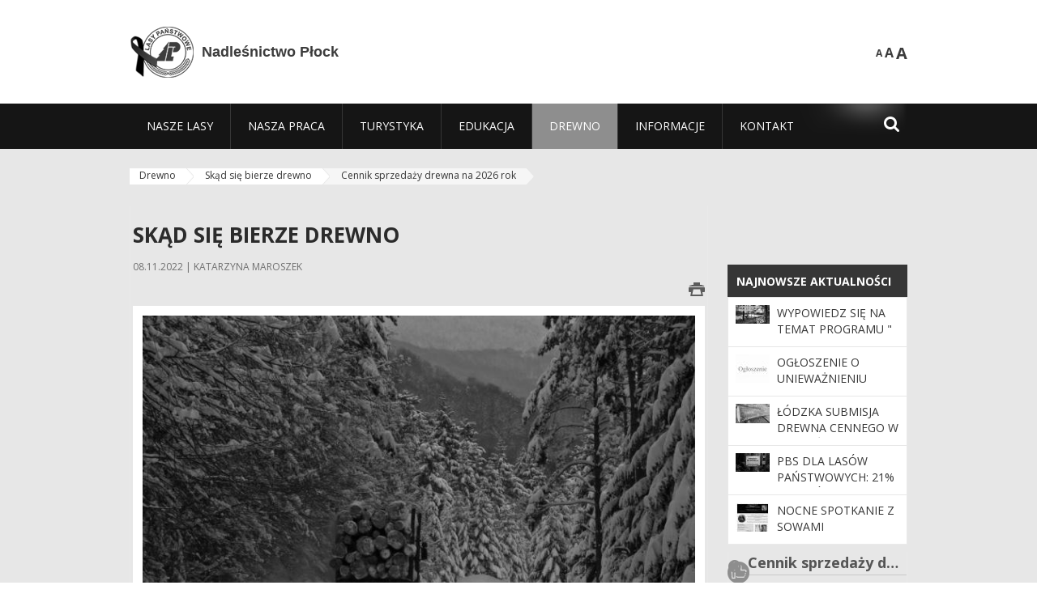

--- FILE ---
content_type: text/html;charset=UTF-8
request_url: https://plock.lodz.lasy.gov.pl/skad-sie-bierze-drewno/-/asset_publisher/kCS6/content/cennik-sprzedazy-drewna
body_size: 27533
content:
























































		<!DOCTYPE html>













































































<html class="aui ltr" dir="ltr" lang="pl-PL">

<head>
    <meta http-equiv="X-UA-Compatible" content="IE=11,10,9,Edge" />
    <meta name="viewport" content="width=device-width, initial-scale=1.0" />

    <title>Cennik sprzedaży drewna na 2026 rok - Skąd się bierze drewno - Nadleśnictwo Płock - Lasy Państwowe</title>
    <link href='https://fonts.googleapis.com/css?family=Open+Sans:300,400,700,800&amp;subset=latin,latin-ext' rel='stylesheet' type='text/css'>

    <script type="text/javascript">
        document.createElement('picture');
    </script>
    <script src="https://plock.lodz.lasy.gov.pl/nfh-cp-tiles-theme/js/mediaCheck.0.4.6 min.js"></script>
    <script src="https://plock.lodz.lasy.gov.pl/nfh-cp-tiles-theme/js/picturefill.3.0.2.min.js" async="async"></script>
    <script src="https://plock.lodz.lasy.gov.pl/nfh-cp-tiles-theme/js/jquery-3.1.0.min.js"></script>
    <script src="https://plock.lodz.lasy.gov.pl/nfh-cp-tiles-theme/js/jquery-enlightbox.1.1.min.js"></script>
    <script src="https://plock.lodz.lasy.gov.pl/nfh-cp-tiles-theme/js/jquery.royalslider.9.5.1.min.js"></script>
    <script src="https://plock.lodz.lasy.gov.pl/nfh-cp-tiles-theme/js/js.cookie.2.0.4.js"></script>
    <script src="https://plock.lodz.lasy.gov.pl/nfh-cp-tiles-theme/js/jquery.ihavecookies.min.js"></script>
    <script src="https://plock.lodz.lasy.gov.pl/nfh-cp-tiles-theme/js/nfh-cp.js"></script>

    <script type="text/javascript">

        var _gaq = _gaq || [];
        _gaq.push(['_setAccount', 'UA-32410790-1']);
        _gaq.push(['_setDomainName', 'lasy.gov.pl']);
        _gaq.push(['_trackPageview']);

        (function() {
            var ga = document.createElement('script'); ga.type = 'text/javascript'; ga.async = true;
            ga.src = ('https:' == document.location.protocol ? 'https://ssl' : 'http://www') + '.google-analytics.com/ga.js';
            var s = document.getElementsByTagName('script')[0]; s.parentNode.insertBefore(ga, s);
        })();


        var options = {
            title: '&#x1F36A; Akceptacja plików Cookie i Polityki prywatności?',
            message: 'Strony internetowe Lasów Państwowych używają plików cookies. Dzięki nim możemy dostosowywać nasze serwisy do preferencji użytkowników oraz zbierać anonimowe dane do celów statystycznych.<br/>Jeżeli nie zgadzasz się na zapisywanie informacji zawartych w plikach cookies, musisz zmienić ustawienia swojej przeglądarki internetowej.',
            delay: 600,
            expires: 700,
            link: '/pliki-cookies',
            onAccept: function(){
                var myPreferences = $.fn.ihavecookies.cookie();
                console.log('Yay! The following preferences were saved...');
                console.log(myPreferences);
            },
            uncheckBoxes: true,
            acceptBtnLabel: 'Zaakceptuj ',
            advancedBtnLabel: 'Dostosuj pliki cookie',
            moreInfoLabel: 'Więcej',
            cookieTypesTitle: 'Wybierz, które pliki cookie akceptujesz',
            fixedCookieTypeLabel: 'Niezbędne',
            fixedCookieTypeDesc: 'Pliki cookie niezbędne do prawidłowego działania portalu.',
            cookieTypes: [
                {
                    type: 'Analityka',
                    value: 'analytics',
                    description: 'Pliki Cookie związane z rejestracja startystyk związanych z odwiedzinami na stronach, typami przeglądarek, itp.'
                }
            ]
        }

        $(document).ready(function() {
            $('body').ihavecookies(options);

            $('#ihavecookiesBtn').on('click', function(){
                $('body').ihavecookies(options, 'reinit');
            });
        });

//        function applyColorScheme(name) {
//            var be = $("body");
//            be.removeClass("cs-base");
//            be.removeClass("cs-contrast");
//            be.addClass(name);
//        }
        function applyFontSize(name) {
            var be = $("body");
            be.removeClass("fs-normal");
            be.removeClass("fs-large");
            be.removeClass("fs-extra-large");
            be.addClass(name);
            $(window).trigger('resize'); // refresh slider
        }
    </script>





























































<meta content="text/html; charset=UTF-8" http-equiv="content-type" />





































































	

	

	

	
		<meta content="Cennik sprzedaży drewna na 2026 rok 

     15.01.2026 | marlena przybysz 

     
         
              
              
              
             
             
             
         
..." lang="pl-PL" name="description" />
	

	

	
		<meta content="wyróżnione,informacje,aktualności" lang="pl-PL" name="keywords" />
	



<link href="https://plock.lodz.lasy.gov.pl/nfh-cp-tiles-theme/images/favicon.ico" rel="Shortcut Icon" />





	<link href="https&#x3a;&#x2f;&#x2f;plock&#x2e;lodz&#x2e;lasy&#x2e;gov&#x2e;pl&#x2f;skad-sie-bierze-drewno&#x2f;-&#x2f;asset_publisher&#x2f;kCS6&#x2f;content&#x2f;cennik-sprzedazy-drewna" rel="canonical" />

	

			
				<link href="https&#x3a;&#x2f;&#x2f;plock&#x2e;lodz&#x2e;lasy&#x2e;gov&#x2e;pl&#x2f;skad-sie-bierze-drewno&#x2f;-&#x2f;asset_publisher&#x2f;kCS6&#x2f;content&#x2f;cennik-sprzedazy-drewna" hreflang="x-default" rel="alternate" />
			

			<link href="https&#x3a;&#x2f;&#x2f;plock&#x2e;lodz&#x2e;lasy&#x2e;gov&#x2e;pl&#x2f;skad-sie-bierze-drewno&#x2f;-&#x2f;asset_publisher&#x2f;kCS6&#x2f;content&#x2f;cennik-sprzedazy-drewna" hreflang="pl-PL" rel="alternate" />

	

			

			<link href="https&#x3a;&#x2f;&#x2f;plock&#x2e;lodz&#x2e;lasy&#x2e;gov&#x2e;pl&#x2f;de&#x2f;skad-sie-bierze-drewno&#x2f;-&#x2f;asset_publisher&#x2f;kCS6&#x2f;content&#x2f;cennik-sprzedazy-drewna" hreflang="de-DE" rel="alternate" />

	

			

			<link href="https&#x3a;&#x2f;&#x2f;plock&#x2e;lodz&#x2e;lasy&#x2e;gov&#x2e;pl&#x2f;en&#x2f;skad-sie-bierze-drewno&#x2f;-&#x2f;asset_publisher&#x2f;kCS6&#x2f;content&#x2f;cennik-sprzedazy-drewna" hreflang="en-GB" rel="alternate" />

	





<link class="lfr-css-file" href="https&#x3a;&#x2f;&#x2f;plock&#x2e;lodz&#x2e;lasy&#x2e;gov&#x2e;pl&#x2f;nfh-cp-tiles-theme&#x2f;css&#x2f;aui&#x2e;css&#x3f;browserId&#x3d;other&#x26;themeId&#x3d;nfhcptilestheme_WAR_nfhcptilestheme&#x26;minifierType&#x3d;css&#x26;languageId&#x3d;pl_PL&#x26;b&#x3d;6210&#x26;t&#x3d;1767876194000" rel="stylesheet" type="text/css" />

<link href="&#x2f;html&#x2f;css&#x2f;main&#x2e;css&#x3f;browserId&#x3d;other&#x26;themeId&#x3d;nfhcptilestheme_WAR_nfhcptilestheme&#x26;minifierType&#x3d;css&#x26;languageId&#x3d;pl_PL&#x26;b&#x3d;6210&#x26;t&#x3d;1441787690000" rel="stylesheet" type="text/css" />









	

				<link href="https://plock.lodz.lasy.gov.pl/html/portlet/asset_publisher/css/main.css?browserId=other&amp;themeId=nfhcptilestheme_WAR_nfhcptilestheme&amp;minifierType=css&amp;languageId=pl_PL&amp;b=6210&amp;t=1768408738000" rel="stylesheet" type="text/css" />

	

				<link href="https://plock.lodz.lasy.gov.pl/html/portlet/layouts_admin/css/main.css?browserId=other&amp;themeId=nfhcptilestheme_WAR_nfhcptilestheme&amp;minifierType=css&amp;languageId=pl_PL&amp;b=6210&amp;t=1768408738000" rel="stylesheet" type="text/css" />

	

				<link href="https://plock.lodz.lasy.gov.pl/html/portlet/portlet_configuration/css/main.css?browserId=other&amp;themeId=nfhcptilestheme_WAR_nfhcptilestheme&amp;minifierType=css&amp;languageId=pl_PL&amp;b=6210&amp;t=1768408738000" rel="stylesheet" type="text/css" />

	

				<link href="https://plock.lodz.lasy.gov.pl/html/portlet/journal_content/css/main.css?browserId=other&amp;themeId=nfhcptilestheme_WAR_nfhcptilestheme&amp;minifierType=css&amp;languageId=pl_PL&amp;b=6210&amp;t=1768408738000" rel="stylesheet" type="text/css" />

	

				<link href="https://plock.lodz.lasy.gov.pl/nfh-cp-organizations-portlet/css/main.css?browserId=other&amp;themeId=nfhcptilestheme_WAR_nfhcptilestheme&amp;minifierType=css&amp;languageId=pl_PL&amp;b=6210&amp;t=1768408727000" rel="stylesheet" type="text/css" />

	







<script type="text/javascript">
	// <![CDATA[
		var Liferay = {
			Browser: {
				acceptsGzip: function() {
					return true;
				},
				getMajorVersion: function() {
					return 131.0;
				},
				getRevision: function() {
					return "537.36";
				},
				getVersion: function() {
					return "131.0";
				},
				isAir: function() {
					return false;
				},
				isChrome: function() {
					return true;
				},
				isFirefox: function() {
					return false;
				},
				isGecko: function() {
					return true;
				},
				isIe: function() {
					return false;
				},
				isIphone: function() {
					return false;
				},
				isLinux: function() {
					return false;
				},
				isMac: function() {
					return true;
				},
				isMobile: function() {
					return false;
				},
				isMozilla: function() {
					return false;
				},
				isOpera: function() {
					return false;
				},
				isRtf: function() {
					return true;
				},
				isSafari: function() {
					return true;
				},
				isSun: function() {
					return false;
				},
				isWap: function() {
					return false;
				},
				isWapXhtml: function() {
					return false;
				},
				isWebKit: function() {
					return true;
				},
				isWindows: function() {
					return false;
				},
				isWml: function() {
					return false;
				}
			},

			Data: {
				NAV_SELECTOR: '#navigation',

				isCustomizationView: function() {
					return false;
				},

				notices: [
					null

					

					
				]
			},

			ThemeDisplay: {
				
					getLayoutId: function() {
						return "334";
					},
					getLayoutURL: function() {
						return "https://plock.lodz.lasy.gov.pl/skad-sie-bierze-drewno";
					},
					getParentLayoutId: function() {
						return "332";
					},
					isPrivateLayout: function() {
						return "false";
					},
					isVirtualLayout: function() {
						return false;
					},
				

				getBCP47LanguageId: function() {
					return "pl-PL";
				},
				getCDNBaseURL: function() {
					return "https://plock.lodz.lasy.gov.pl";
				},
				getCDNDynamicResourcesHost: function() {
					return "";
				},
				getCDNHost: function() {
					return "";
				},
				getCompanyId: function() {
					return "10097";
				},
				getCompanyGroupId: function() {
					return "20183917";
				},
				getDefaultLanguageId: function() {
					return "pl_PL";
				},
				getDoAsUserIdEncoded: function() {
					return "";
				},
				getLanguageId: function() {
					return "pl_PL";
				},
				getParentGroupId: function() {
					return "86595";
				},
				getPathContext: function() {
					return "";
				},
				getPathImage: function() {
					return "/image";
				},
				getPathJavaScript: function() {
					return "/html/js";
				},
				getPathMain: function() {
					return "/c";
				},
				getPathThemeImages: function() {
					return "https://plock.lodz.lasy.gov.pl/nfh-cp-tiles-theme/images";
				},
				getPathThemeRoot: function() {
					return "/nfh-cp-tiles-theme";
				},
				getPlid: function() {
					return "24946391";
				},
				getPortalURL: function() {
					return "https://plock.lodz.lasy.gov.pl";
				},
				getPortletSetupShowBordersDefault: function() {
					return true;
				},
				getScopeGroupId: function() {
					return "86595";
				},
				getScopeGroupIdOrLiveGroupId: function() {
					return "86595";
				},
				getSessionId: function() {
					
						
						
							return "";
						
					
				},
				getSiteGroupId: function() {
					return "86595";
				},
				getURLControlPanel: function() {
					return "/group/control_panel?refererPlid=24946391";
				},
				getURLHome: function() {
					return "https\x3a\x2f\x2fplock\x2elodz\x2elasy\x2egov\x2epl\x2fweb\x2fguest";
				},
				getUserId: function() {
					return "10105";
				},
				getUserName: function() {
					
						
						
							return "";
						
					
				},
				isAddSessionIdToURL: function() {
					return false;
				},
				isFreeformLayout: function() {
					return false;
				},
				isImpersonated: function() {
					return false;
				},
				isSignedIn: function() {
					return false;
				},
				isStateExclusive: function() {
					return false;
				},
				isStateMaximized: function() {
					return false;
				},
				isStatePopUp: function() {
					return false;
				}
			},

			PropsValues: {
				NTLM_AUTH_ENABLED: false
			}
		};

		var themeDisplay = Liferay.ThemeDisplay;

		

		Liferay.AUI = {
			getAvailableLangPath: function() {
				return 'available_languages.jsp?browserId=other&themeId=nfhcptilestheme_WAR_nfhcptilestheme&colorSchemeId=01&minifierType=js&languageId=pl_PL&b=6210&t=1768408729000';
			},
			getCombine: function() {
				return true;
			},
			getComboPath: function() {
				return '/combo/?browserId=other&minifierType=&languageId=pl_PL&b=6210&t=1768408729000&';
			},
			getFilter: function() {
				
					
						return 'min';
					
					
					
				
			},
			getJavaScriptRootPath: function() {
				return '/html/js';
			},
			getLangPath: function() {
				return 'aui_lang.jsp?browserId=other&themeId=nfhcptilestheme_WAR_nfhcptilestheme&colorSchemeId=01&minifierType=js&languageId=pl_PL&b=6210&t=1768408729000';
			},
			getStaticResourceURLParams: function() {
				return '?browserId=other&minifierType=&languageId=pl_PL&b=6210&t=1768408729000';
			}
		};

		Liferay.authToken = 'uDhwRb1e';

		

		Liferay.currentURL = '\x2fskad-sie-bierze-drewno\x2f-\x2fasset_publisher\x2fkCS6\x2fcontent\x2fcennik-sprzedazy-drewna';
		Liferay.currentURLEncoded = '\x252Fskad-sie-bierze-drewno\x252F-\x252Fasset_publisher\x252FkCS6\x252Fcontent\x252Fcennik-sprzedazy-drewna';
	// ]]>
</script>


	
		
			
				<script src="/html/js/barebone.jsp?browserId=other&amp;themeId=nfhcptilestheme_WAR_nfhcptilestheme&amp;colorSchemeId=01&amp;minifierType=js&amp;minifierBundleId=javascript.barebone.files&amp;languageId=pl_PL&amp;b=6210&amp;t=1768408729000" type="text/javascript"></script>
			
			
		
	
	


<script type="text/javascript">
	// <![CDATA[
		

			

			
				Liferay.Portlet.list = ['101_INSTANCE_1M8a', '101_INSTANCE_x9eK', '101_INSTANCE_kCS6', 'nfhcpfooterarticle3', 'nfhcpfooterarticle2', 'nfhcpfooterarticle1', 'nfhcpdivisions_WAR_nfhcporganizationsportlet', 'nfhcplanguage', 'nfhcpdivisionsmobile_WAR_nfhcporganizationsportlet'];
			
		

		

		
	// ]]>
</script>





	
		

			

			
		
		
	



	
		
		

			

			
		
	










	









	
	<meta property="og:type" content="article">
	<meta property="og:title" content="Skąd się bierze drewno">
	<meta property="og:description" content="Zaspokojenie naszego zapotrzebowania na drewno i zapewnienie trwałości lasów nie są sprzecznymi interesami. Drewno w Polsce jest naturalnym bogactwem, które jest całkowicie odnawialne.">
	
		<meta property="og:image" content="/image/journal/article?img_id=44448303&t=1667910798813">
	

	<meta property="og:type" content="article">
	<meta property="og:title" content="Cennik sprzedaży drewna na 2026 rok">
	<meta property="og:description" content="Aktualny cennik sprzedaży drewna">
	
		<meta property="og:image" content="/image/journal/article?img_id=53304356&t=1768483444495">
	






<link class="lfr-css-file" href="https&#x3a;&#x2f;&#x2f;plock&#x2e;lodz&#x2e;lasy&#x2e;gov&#x2e;pl&#x2f;nfh-cp-tiles-theme&#x2f;css&#x2f;main&#x2e;css&#x3f;browserId&#x3d;other&#x26;themeId&#x3d;nfhcptilestheme_WAR_nfhcptilestheme&#x26;minifierType&#x3d;css&#x26;languageId&#x3d;pl_PL&#x26;b&#x3d;6210&#x26;t&#x3d;1767876194000" rel="stylesheet" type="text/css" />








	<style type="text/css">

		

			

		

			

				

					

#p_p_id_101_INSTANCE_x9eK_ .portlet {
border-width:;
border-style:
}




				

			

		

			

				

					

#p_p_id_101_INSTANCE_kCS6_ .portlet {
border-width:;
border-style:
}




				

			

		

			

		

			

		

			

		

			

		

			

		

			

		

			

		

			

		

			

		

	</style>



</head>

<body class="cs-base yui3-skin-sam controls-visible signed-out public-page organization-site group-86595 mouring cp-pklp-app">
    <script type="text/javascript">
        var fs = Cookies.get("fbsFontSize");
        if (fs) {
            applyFontSize(fs);
        }

        function setFontSize(name) {
            // definicja funkcji applyFontSize w head
            applyFontSize(name);
            Cookies.set("fbsFontSize", name);
        }
    </script>

    <a href="#main-content" id="skip-to-content">Przejdź do treści</a>

    


























































































































    <div id="page">

        <header id="header" class="$header_css_class" role="banner">
            <div id="header-table">
                <div id="header-organization">
                    <a href="https://plock.lodz.lasy.gov.pl" title="Nadleśnictwo Płock" class="logo">
                        <picture>
                                <!--[if IE 9]><video style="display: none;"><![endif]-->
                                <source srcset="https://plock.lodz.lasy.gov.pl/nfh-cp-tiles-theme/images/nfh-cp/logo-80x80_kir.png" media="(max-width: 979px)" />
                                <source srcset="https://plock.lodz.lasy.gov.pl/nfh-cp-tiles-theme/images/nfh-cp/logo-80x80_kir.png" media="(min-width: 980px)" />
                                <!--[if IE 9]></video><![endif]-->
                                <img srcset="https://plock.lodz.lasy.gov.pl/nfh-cp-tiles-theme/images/nfh-cp/logo-80x80_kir.png" alt="Logo" />
                        </picture>
                    </a>
                    <a href="https://plock.lodz.lasy.gov.pl" title="Nadleśnictwo Płock" class="name"><span>Nadleśnictwo Płock</span></a>
                </div>
                <div id="header-banner">
                    <a href="https://www.lasy.gov.pl/" target="_blank"><img alt="Lasy Państwowe" src="https://plock.lodz.lasy.gov.pl/nfh-cp-tiles-theme/images/nfh-cp/banner-180x44.png"/></a>
                </div>
                <div id="header-localization">
                    <ul id="header-accessability">
                        <li id="button-normal-font" title="normal-font"><button href="#" onclick="setFontSize('fs-normal');return false;">A</button></li>
                        <li id="button-large-font" title="large-font"><button href="#" onclick="setFontSize('fs-large');return false;">A</button></li>
                        <li id="button-extra-large-font" title="extra-large-font"><button href="#" onclick="setFontSize('fs-extra-large');return false;">A</button></li>
                    </ul>
                    



























































	

	<div class="portlet-boundary portlet-boundary_nfhcplanguage_  portlet-static portlet-static-end portlet-borderless portlet-language " id="p_p_id_nfhcplanguage_" >
		<span id="p_nfhcplanguage"></span>



	
	
	

		


























































	
	
	
	
	

		

		
			
			

				

				<div class="portlet-borderless-container" >
					

					


	<div class="portlet-body">



	
		
			
			
				
					



















































































































































































	

				

				
					
					
						


	
	
		






























































































































	
	

		

	

	

					
				
			
		
	
	



	</div>

				</div>

				
			
		
	


	







	</div>





                </div>
            </div>
            <div id="header-buttons" role="presentation">
                <a id="header-button-select-organization" href="#" class="button"><span><span>Wybierz nadleśnictwo</span></span></a>
                <a id="header-button-search" href="#" class="button"><span><span class="fa fa-2x">&#xf002;</span><br/><span>Szukaj</span></span></a>
                <a id="header-button-navigation" href="#" class="button"><span><span class="fa fa-2x">&#xf0c9;</span><br/><span>Menu</span></span></a>
            </div>
            <div id="header-divisions" class="open" role="presentation">
                



























































	

	<div class="portlet-boundary portlet-boundary_nfhcpdivisionsmobile_WAR_nfhcporganizationsportlet_  portlet-static portlet-static-end portlet-borderless nfh-divisions-portlet " id="p_p_id_nfhcpdivisionsmobile_WAR_nfhcporganizationsportlet_" >
		<span id="p_nfhcpdivisionsmobile_WAR_nfhcporganizationsportlet"></span>



	
	
	

		

			
				
					


























































	
	
	
	
	

		

		
			
			

				

				<div class="portlet-borderless-container" >
					

					


	<div class="portlet-body">



	
		
			
			
				
					



















































































































































































	

				

				
					
					
						


	

		











































 



<div class="divisions tile-1h">

    <div class="subtitle"><span>Nadleśnictwa i inne</span></div>

    











































































<div class="control-group input-select-wrapper">
	

	

	<select class="aui-field-select"  id="_nfhcpdivisionsmobile_WAR_nfhcporganizationsportlet_divisions"  name="_nfhcpdivisionsmobile_WAR_nfhcporganizationsportlet_divisions"   title="divisions"  >
		

		
        







































































<option class=""    value=""  >


	Wybierz
</option>
        
        







































































<option class=""    value="/web/rdlp_lodz"  >


	Regionalna Dyrekcja Lasów Państwowych w Łodzi
</option>
        
        







































































<option class=""    value="/web/belchatow"  >


	Nadleśnictwo Bełchatów
</option>
        
        







































































<option class=""    value="/web/brzeziny"  >


	Nadleśnictwo Brzeziny
</option>
        
        







































































<option class=""    value="/web/gostynin"  >


	Nadleśnictwo Gostynin
</option>
        
        







































































<option class=""    value="/web/grotniki"  >


	Nadleśnictwo Grotniki
</option>
        
        







































































<option class=""    value="/web/kolumna"  >


	Nadleśnictwo Kolumna
</option>
        
        







































































<option class=""    value="/web/kutno"  >


	Nadleśnictwo Kutno
</option>
        
        







































































<option class=""    value="/web/opoczno"  >


	Nadleśnictwo Opoczno
</option>
        
        







































































<option class=""    value="/web/piotrkow"  >


	Nadleśnictwo Piotrków
</option>
        
        







































































<option class=""    value="/web/poddebice"  >


	Nadleśnictwo Poddębice
</option>
        
        







































































<option class=""    value="/web/przedborz"  >


	Nadleśnictwo Przedbórz
</option>
        
        







































































<option class=""    value="/web/plock"  >


	Nadleśnictwo Płock
</option>
        
        







































































<option class=""    value="/web/radomsko"  >


	Nadleśnictwo Radomsko
</option>
        
        







































































<option class=""    value="/web/radziwillow"  >


	Nadleśnictwo Radziwiłłów
</option>
        
        







































































<option class=""    value="/web/skierniewice"  >


	Nadleśnictwo Skierniewice
</option>
        
        







































































<option class=""    value="/web/smardzewice"  >


	Nadleśnictwo Smardzewice
</option>
        
        







































































<option class=""    value="/web/spala"  >


	Nadleśnictwo Spała
</option>
        
        







































































<option class=""    value="/web/wielun"  >


	Nadleśnictwo Wieluń
</option>
        
        







































































<option class=""    value="/web/zloczew"  >


	Nadleśnictwo Złoczew
</option>
        
        







































































<option class=""    value="/web/lack"  >


	Nadleśnictwo Łąck
</option>
        
        







































































<option class=""    value="/web/nagorzyce"  >


	Leśny Ośrodek Szkoleniowo-Wypoczynkowy ''Nagórzyce''
</option>
        
        







































































<option class=""    value="/web/lzd"  >


	Leśny Zakłda Doświadczalny w Rogowie
</option>
        
        







































































<option class=""    value="/web/lesny_dwor"  >


	Ośrodek Wypoczynkowy  ''Leśny Dwór" w Mielnie
</option>
        
        







































































<option class=""    value="/web/polowanie"  >


	Tereny Łowieckie RDLP w Łodzi
</option>
        
        







































































<option class=""    value="/web/zup"  >


	Zakład Usługowo-Produkcyjny Lasów Państwowych w Łodzi
</option>
        
        







































































<option class=""    value="/web/zespol-ochrony-lasu-w-lodzi"  >


	Zespół Ochrony Lasu w Łodzi
</option>
        
    











































































	</select>

	

	
</div>

    <div class="button-holder">
        <a class="button button-go">
            <span class="text">Przejdź</span><span class="icon fa fa-2x">&#xf105;</span>
        </a>
    </div>
</div>

	
	

					
				
			
		
	
	



	</div>

				</div>

				
			
		
	

				
				
			

		

	







	</div>





            </div>
        </header>

        <div id="navigation-top">

<nav class="sort-pages modify-pages" role="navigation">

    <ul aria-label="Strony witryny" role="menubar" class="level-1">

                <li  class=" has-children" id="layout_212" role="presentation">
                    <a tabindex="0" aria-labelledby="layout_212"  href="https&#x3a;&#x2f;&#x2f;plock&#x2e;lodz&#x2e;lasy&#x2e;gov&#x2e;pl&#x2f;nasze-lasy"  role="menuitem"><span>























































 Nasze lasy</span></a>
                        <a tabindex="-1" href="#" class="toggle-navigation-button"><span class="fa"></span></a>
                        <ul role="menu" class="level-2">

                                <li  class="" id="layout_213" role="presentation">
                                    <a tabindex="0" aria-labelledby="layout_213" href="https&#x3a;&#x2f;&#x2f;plock&#x2e;lodz&#x2e;lasy&#x2e;gov&#x2e;pl&#x2f;lasy-nadlesnictwa"  role="menuitem">Lasy nadleśnictwa </a>
                                </li>

                                <li  class="" id="layout_214" role="presentation">
                                    <a tabindex="0" aria-labelledby="layout_214" href="https&#x3a;&#x2f;&#x2f;plock&#x2e;lodz&#x2e;lasy&#x2e;gov&#x2e;plurl"  role="menuitem">Lasy regionu </a>
                                </li>

                                <li  class="" id="layout_337" role="presentation">
                                    <a tabindex="0" aria-labelledby="layout_337" href="https&#x3a;&#x2f;&#x2f;plock&#x2e;lodz&#x2e;lasy&#x2e;gov&#x2e;pl&#x2f;polskie-lasy"  role="menuitem">Polskie lasy </a>
                                </li>

                                <li  class="" id="layout_217" role="presentation">
                                    <a tabindex="0" aria-labelledby="layout_217" href="http&#x3a;&#x2f;&#x2f;www&#x2e;lasy&#x2e;gov&#x2e;pl&#x2f;mapa" target="_blank" role="menuitem">Mapa(y) lasów  <span class="hide-accessible">(otwiera nowe okno)</span> </a>
                                </li>

                                <li  class=" last" id="layout_338" role="presentation">
                                    <a tabindex="0" aria-labelledby="layout_338" href="https&#x3a;&#x2f;&#x2f;plock&#x2e;lodz&#x2e;lasy&#x2e;gov&#x2e;pl&#x2f;pgl-lasy-panstwowe"  role="menuitem">PGL Lasy Państwowe </a>
                                </li>
                        </ul>
                </li>

                <li  class=" has-children" id="layout_218" role="presentation">
                    <a tabindex="0" aria-labelledby="layout_218"  href="https&#x3a;&#x2f;&#x2f;plock&#x2e;lodz&#x2e;lasy&#x2e;gov&#x2e;pl&#x2f;nasza-praca"  role="menuitem"><span>























































 Nasza praca</span></a>
                        <a tabindex="-1" href="#" class="toggle-navigation-button"><span class="fa"></span></a>
                        <ul role="menu" class="level-2">

                                <li  class=" has-children" id="layout_219" role="presentation">
                                    <a tabindex="0" aria-labelledby="layout_219" href="https&#x3a;&#x2f;&#x2f;plock&#x2e;lodz&#x2e;lasy&#x2e;gov&#x2e;pl&#x2f;o-nadlesnictwie"  role="menuitem">O nadleśnictwie </a>
                                        <a tabindex="-1" href="#" class="toggle-navigation-button"><span class="fa"></span></a>
                                        <ul role="menu" class="level-3">

                                                <li  class="" id="layout_220" role="presentation">
                                                    <a tabindex="0" aria-labelledby="layout_220" href="https&#x3a;&#x2f;&#x2f;plock&#x2e;lodz&#x2e;lasy&#x2e;gov&#x2e;pl&#x2f;polozenie"  role="menuitem">Położenie </a>
                                                </li>

                                                <li  class="" id="layout_221" role="presentation">
                                                    <a tabindex="0" aria-labelledby="layout_221" href="https&#x3a;&#x2f;&#x2f;plock&#x2e;lodz&#x2e;lasy&#x2e;gov&#x2e;pl&#x2f;galeria-zdjec"  role="menuitem">Galeria zdjęć </a>
                                                </li>

                                                <li  class="" id="layout_222" role="presentation">
                                                    <a tabindex="0" aria-labelledby="layout_222" href="https&#x3a;&#x2f;&#x2f;plock&#x2e;lodz&#x2e;lasy&#x2e;gov&#x2e;pl&#x2f;historia"  role="menuitem">Historia </a>
                                                </li>

                                                <li  class="" id="layout_223" role="presentation">
                                                    <a tabindex="0" aria-labelledby="layout_223" href="https&#x3a;&#x2f;&#x2f;plock&#x2e;lodz&#x2e;lasy&#x2e;gov&#x2e;pl&#x2f;organizacja-nadlesnictwa"  role="menuitem">Organizacja nadleśnictwa </a>
                                                </li>

                                                <li  class=" has-children last" id="layout_224" role="presentation">
                                                    <a tabindex="0" aria-labelledby="layout_224" href="https&#x3a;&#x2f;&#x2f;plock&#x2e;lodz&#x2e;lasy&#x2e;gov&#x2e;pl&#x2f;projekty-i-fundusze"  role="menuitem">Projekty i fundusze </a>
                                                        <a tabindex="-1" href="#" class="toggle-navigation-button"><span class="fa"></span></a>
                                                        <ul role="menu" class="level-4">
    
                                                                <li  class="" id="layout_300" role="presentation">
                                                                    <a tabindex="0" aria-labelledby="layout_300" href="https&#x3a;&#x2f;&#x2f;plock&#x2e;lodz&#x2e;lasy&#x2e;gov&#x2e;pl&#x2f;zadania-finansowane-z-wfos-i-gw"  role="menuitem">Zadania finansowane z WFOŚ i GW </a>
                                                                </li>
    
                                                                <li  class=" last" id="layout_301" role="presentation">
                                                                    <a tabindex="0" aria-labelledby="layout_301" href="https&#x3a;&#x2f;&#x2f;plock&#x2e;lodz&#x2e;lasy&#x2e;gov&#x2e;pl&#x2f;zadania-finansowane-z-nfos-i-gw"  role="menuitem">Zadania finansowane z NFOŚ i GW </a>
                                                                </li>
                                                        </ul>
                                                </li>
                                        </ul>
                                </li>

                                <li  class="" id="layout_225" role="presentation">
                                    <a tabindex="0" aria-labelledby="layout_225" href="https&#x3a;&#x2f;&#x2f;plock&#x2e;lodz&#x2e;lasy&#x2e;gov&#x2e;pl&#x2f;zasoby-lesne"  role="menuitem">Zasoby leśne </a>
                                </li>

                                <li  class=" has-children" id="layout_226" role="presentation">
                                    <a tabindex="0" aria-labelledby="layout_226" href="https&#x3a;&#x2f;&#x2f;plock&#x2e;lodz&#x2e;lasy&#x2e;gov&#x2e;pl&#x2f;hodowla-lasu"  role="menuitem">Hodowla lasu </a>
                                        <a tabindex="-1" href="#" class="toggle-navigation-button"><span class="fa"></span></a>
                                        <ul role="menu" class="level-3">

                                                <li  class="" id="layout_288" role="presentation">
                                                    <a tabindex="0" aria-labelledby="layout_288" href="https&#x3a;&#x2f;&#x2f;plock&#x2e;lodz&#x2e;lasy&#x2e;gov&#x2e;pl&#x2f;nasiennictwo-i-selekcja"  role="menuitem">Nasiennictwo i selekcja </a>
                                                </li>

                                                <li  class="" id="layout_289" role="presentation">
                                                    <a tabindex="0" aria-labelledby="layout_289" href="https&#x3a;&#x2f;&#x2f;plock&#x2e;lodz&#x2e;lasy&#x2e;gov&#x2e;pl&#x2f;szkolkarstwo"  role="menuitem">Szkółkarstwo </a>
                                                </li>

                                                <li  class="" id="layout_290" role="presentation">
                                                    <a tabindex="0" aria-labelledby="layout_290" href="https&#x3a;&#x2f;&#x2f;plock&#x2e;lodz&#x2e;lasy&#x2e;gov&#x2e;pl&#x2f;odnowienia-i-zalesienia"  role="menuitem">Odnowienia i zalesienia </a>
                                                </li>

                                                <li  class="" id="layout_291" role="presentation">
                                                    <a tabindex="0" aria-labelledby="layout_291" href="https&#x3a;&#x2f;&#x2f;plock&#x2e;lodz&#x2e;lasy&#x2e;gov&#x2e;pl&#x2f;pielegnacja-lasu"  role="menuitem">Pielęgnacja lasu </a>
                                                </li>

                                                <li  class=" last" id="layout_292" role="presentation">
                                                    <a tabindex="0" aria-labelledby="layout_292" href="https&#x3a;&#x2f;&#x2f;plock&#x2e;lodz&#x2e;lasy&#x2e;gov&#x2e;pl&#x2f;melioracje-lesne"  role="menuitem">Melioracje leśne </a>
                                                </li>
                                        </ul>
                                </li>

                                <li  class="" id="layout_227" role="presentation">
                                    <a tabindex="0" aria-labelledby="layout_227" href="https&#x3a;&#x2f;&#x2f;plock&#x2e;lodz&#x2e;lasy&#x2e;gov&#x2e;pl&#x2f;ochrona-lasu"  role="menuitem">Ochrona lasu </a>
                                </li>

                                <li  class="" id="layout_228" role="presentation">
                                    <a tabindex="0" aria-labelledby="layout_228" href="https&#x3a;&#x2f;&#x2f;plock&#x2e;lodz&#x2e;lasy&#x2e;gov&#x2e;pl&#x2f;uzytkowanie-lasu"  role="menuitem">Użytkowanie lasu </a>
                                </li>

                                <li  class="" id="layout_229" role="presentation">
                                    <a tabindex="0" aria-labelledby="layout_229" href="https&#x3a;&#x2f;&#x2f;plock&#x2e;lodz&#x2e;lasy&#x2e;gov&#x2e;pl&#x2f;urzadzanie-lasu"  role="menuitem">Urządzanie lasu </a>
                                </li>

                                <li  class="" id="layout_230" role="presentation">
                                    <a tabindex="0" aria-labelledby="layout_230" href="https&#x3a;&#x2f;&#x2f;plock&#x2e;lodz&#x2e;lasy&#x2e;gov&#x2e;pl&#x2f;lowiectwo"  role="menuitem">Łowiectwo </a>
                                </li>

                                <li  class=" has-children" id="layout_231" role="presentation">
                                    <a tabindex="0" aria-labelledby="layout_231" href="https&#x3a;&#x2f;&#x2f;plock&#x2e;lodz&#x2e;lasy&#x2e;gov&#x2e;pl&#x2f;ochrona-przyrody"  role="menuitem">Ochrona przyrody </a>
                                        <a tabindex="-1" href="#" class="toggle-navigation-button"><span class="fa"></span></a>
                                        <ul role="menu" class="level-3">

                                                <li  class="" id="layout_232" role="presentation">
                                                    <a tabindex="0" aria-labelledby="layout_232" href="https&#x3a;&#x2f;&#x2f;plock&#x2e;lodz&#x2e;lasy&#x2e;gov&#x2e;pl&#x2f;rezerwaty-przyrody"  role="menuitem">Rezerwaty przyrody </a>
                                                </li>

                                                <li  class="" id="layout_233" role="presentation">
                                                    <a tabindex="0" aria-labelledby="layout_233" href="https&#x3a;&#x2f;&#x2f;plock&#x2e;lodz&#x2e;lasy&#x2e;gov&#x2e;pl&#x2f;parki-krajobrazowe"  role="menuitem">Parki krajobrazowe </a>
                                                </li>

                                                <li  class="" id="layout_234" role="presentation">
                                                    <a tabindex="0" aria-labelledby="layout_234" href="https&#x3a;&#x2f;&#x2f;plock&#x2e;lodz&#x2e;lasy&#x2e;gov&#x2e;pl&#x2f;obszary-chronionego-krajobrazu"  role="menuitem">Obszary chronionego krajobrazu </a>
                                                </li>

                                                <li  class="" id="layout_235" role="presentation">
                                                    <a tabindex="0" aria-labelledby="layout_235" href="https&#x3a;&#x2f;&#x2f;plock&#x2e;lodz&#x2e;lasy&#x2e;gov&#x2e;pl&#x2f;obszary-natura-2000"  role="menuitem">Obszary Natura 2000 </a>
                                                </li>

                                                <li  class="" id="layout_236" role="presentation">
                                                    <a tabindex="0" aria-labelledby="layout_236" href="https&#x3a;&#x2f;&#x2f;plock&#x2e;lodz&#x2e;lasy&#x2e;gov&#x2e;pl&#x2f;pomniki-przyrody"  role="menuitem">Pomniki przyrody </a>
                                                </li>

                                                <li  class="" id="layout_237" role="presentation">
                                                    <a tabindex="0" aria-labelledby="layout_237" href="https&#x3a;&#x2f;&#x2f;plock&#x2e;lodz&#x2e;lasy&#x2e;gov&#x2e;pl&#x2f;uzytki-ekologiczne"  role="menuitem">Użytki ekologiczne </a>
                                                </li>

                                                <li  class="" id="layout_357" role="presentation">
                                                    <a tabindex="0" aria-labelledby="layout_357" href="https&#x3a;&#x2f;&#x2f;plock&#x2e;lodz&#x2e;lasy&#x2e;gov&#x2e;pl&#x2f;lasy-referencyjne"  role="menuitem">Lasy referencyjne </a>
                                                </li>

                                                <li  class=" last" id="layout_358" role="presentation">
                                                    <a tabindex="0" aria-labelledby="layout_358" href="https&#x3a;&#x2f;&#x2f;plock&#x2e;lodz&#x2e;lasy&#x2e;gov&#x2e;pl&#x2f;hcvf"  role="menuitem">HCVF </a>
                                                </li>
                                        </ul>
                                </li>

                                <li  class="" id="layout_239" role="presentation">
                                    <a tabindex="0" aria-labelledby="layout_239" href="https&#x3a;&#x2f;&#x2f;plock&#x2e;lodz&#x2e;lasy&#x2e;gov&#x2e;pl&#x2f;nadzor-nad-lasami-niepanstwowymi"  role="menuitem">Nadzór nad lasami niepaństwowymi </a>
                                </li>

                                <li  class=" last" id="layout_362" role="presentation">
                                    <a tabindex="0" aria-labelledby="layout_362" href="https&#x3a;&#x2f;&#x2f;plock&#x2e;lodz&#x2e;lasy&#x2e;gov&#x2e;pl&#x2f;certyfikaty"  role="menuitem">Certyfikaty </a>
                                </li>
                        </ul>
                </li>

                <li  class=" has-children" id="layout_240" role="presentation">
                    <a tabindex="0" aria-labelledby="layout_240"  href="https&#x3a;&#x2f;&#x2f;plock&#x2e;lodz&#x2e;lasy&#x2e;gov&#x2e;pl&#x2f;turystyka"  role="menuitem"><span>























































 Turystyka</span></a>
                        <a tabindex="-1" href="#" class="toggle-navigation-button"><span class="fa"></span></a>
                        <ul role="menu" class="level-2">

                                <li  class="" id="layout_241" role="presentation">
                                    <a tabindex="0" aria-labelledby="layout_241" href="https&#x3a;&#x2f;&#x2f;czaswlas&#x2e;pl&#x2f;mapa&#x3f;search&#x3d;1&#x26;s_noclegi&#x3d;1&#x26;s_biwaki&#x3d;1&#x26;s_edukacyjne&#x3d;1&#x26;s_nazwa&#x3d;&#x26;m_zoom&#x3d;7&#x26;m_lat&#x3d;52&#x2e;918899999999994&#x26;m_lng&#x3d;19&#x2e;13340000000001" target="_blank" role="menuitem">Miejsca i obiekty  <span class="hide-accessible">(otwiera nowe okno)</span> </a>
                                </li>

                                <li  class="" id="layout_242" role="presentation">
                                    <a tabindex="0" aria-labelledby="layout_242" href="https&#x3a;&#x2f;&#x2f;czaswlas&#x2e;pl&#x2f;wyprawy&#x2f;&#x3f;p&#x3d;1" target="_blank" role="menuitem">Warto zobaczyć  <span class="hide-accessible">(otwiera nowe okno)</span> </a>
                                </li>

                                <li  class="" id="layout_243" role="presentation">
                                    <a tabindex="0" aria-labelledby="layout_243" href="https&#x3a;&#x2f;&#x2f;czaswlas&#x2e;pl&#x2f;&#x3f;id&#x3d;c81e728d9d4c2f636f067f89cc14862c" target="_blank" role="menuitem">Znajdź na mapie  <span class="hide-accessible">(otwiera nowe okno)</span> </a>
                                </li>

                                <li  class=" has-children" id="layout_339" role="presentation">
                                    <a tabindex="0" aria-labelledby="layout_339" href="https&#x3a;&#x2f;&#x2f;plock&#x2e;lodz&#x2e;lasy&#x2e;gov&#x2e;pl&#x2f;pomysly-na-wypoczynek"  role="menuitem">Pomysły na wypoczynek </a>
                                        <a tabindex="-1" href="#" class="toggle-navigation-button"><span class="fa"></span></a>
                                        <ul role="menu" class="level-3">

                                                <li  class="" id="layout_340" role="presentation">
                                                    <a tabindex="0" aria-labelledby="layout_340" href="https&#x3a;&#x2f;&#x2f;plock&#x2e;lodz&#x2e;lasy&#x2e;gov&#x2e;pl&#x2f;bieganie"  role="menuitem">Bieganie </a>
                                                </li>

                                                <li  class="" id="layout_341" role="presentation">
                                                    <a tabindex="0" aria-labelledby="layout_341" href="https&#x3a;&#x2f;&#x2f;plock&#x2e;lodz&#x2e;lasy&#x2e;gov&#x2e;pl&#x2f;biegi-na-orientacje"  role="menuitem">Biegi na orientację </a>
                                                </li>

                                                <li  class="" id="layout_342" role="presentation">
                                                    <a tabindex="0" aria-labelledby="layout_342" href="https&#x3a;&#x2f;&#x2f;plock&#x2e;lodz&#x2e;lasy&#x2e;gov&#x2e;pl&#x2f;geocaching"  role="menuitem">Geocaching </a>
                                                </li>

                                                <li  class="" id="layout_343" role="presentation">
                                                    <a tabindex="0" aria-labelledby="layout_343" href="https&#x3a;&#x2f;&#x2f;plock&#x2e;lodz&#x2e;lasy&#x2e;gov&#x2e;pl&#x2f;jazda-konna"  role="menuitem">Jazda konna </a>
                                                </li>

                                                <li  class="" id="layout_344" role="presentation">
                                                    <a tabindex="0" aria-labelledby="layout_344" href="https&#x3a;&#x2f;&#x2f;plock&#x2e;lodz&#x2e;lasy&#x2e;gov&#x2e;pl&#x2f;narciarstwo-biegowe"  role="menuitem">Narciarstwo biegowe </a>
                                                </li>

                                                <li  class="" id="layout_345" role="presentation">
                                                    <a tabindex="0" aria-labelledby="layout_345" href="https&#x3a;&#x2f;&#x2f;plock&#x2e;lodz&#x2e;lasy&#x2e;gov&#x2e;pl&#x2f;nordic-walking"  role="menuitem">Nordic walking </a>
                                                </li>

                                                <li  class=" last" id="layout_346" role="presentation">
                                                    <a tabindex="0" aria-labelledby="layout_346" href="https&#x3a;&#x2f;&#x2f;plock&#x2e;lodz&#x2e;lasy&#x2e;gov&#x2e;pl&#x2f;psie-zaprzegi"  role="menuitem">Psie zaprzęgi </a>
                                                </li>
                                        </ul>
                                </li>

                                <li  class="" id="layout_245" role="presentation">
                                    <a tabindex="0" aria-labelledby="layout_245" href="https&#x3a;&#x2f;&#x2f;plock&#x2e;lodz&#x2e;lasy&#x2e;gov&#x2e;pl&#x2f;wirtualne-wycieczki-i-prezentacje"  role="menuitem">Wirtualne wycieczki i prezentacje </a>
                                </li>

                                <li  class=" has-children last" id="layout_367" role="presentation">
                                    <a tabindex="0" aria-labelledby="layout_367" href="https&#x3a;&#x2f;&#x2f;plock&#x2e;lodz&#x2e;lasy&#x2e;gov&#x2e;pl&#x2f;program-zanocuj-w-lesie-"  role="menuitem">Program &#034;Zanocuj w lesie&#034; </a>
                                        <a tabindex="-1" href="#" class="toggle-navigation-button"><span class="fa"></span></a>
                                        <ul role="menu" class="level-3">

                                                <li  class="" id="layout_371" role="presentation">
                                                    <a tabindex="0" aria-labelledby="layout_371" href="https&#x3a;&#x2f;&#x2f;personal&#x2e;ewaluacja&#x2e;eu&#x2f;index&#x2e;php&#x2f;544185&#x3f;lang&#x3d;pl"  role="menuitem">WYPEŁNIJ ANKIETĘ &#034;Zanocuj w lesie&#034; </a>
                                                </li>

                                                <li  class=" last" id="layout_373" role="presentation">
                                                    <a tabindex="0" aria-labelledby="layout_373" href="https&#x3a;&#x2f;&#x2f;plock&#x2e;lodz&#x2e;lasy&#x2e;gov&#x2e;pl&#x2f;program-zanocuj-w-lesie-2"  role="menuitem">Program &#034;Zanocuj w lesie&#034; - INFORMACJE </a>
                                                </li>
                                        </ul>
                                </li>
                        </ul>
                </li>

                <li  class=" has-children" id="layout_246" role="presentation">
                    <a tabindex="0" aria-labelledby="layout_246"  href="https&#x3a;&#x2f;&#x2f;plock&#x2e;lodz&#x2e;lasy&#x2e;gov&#x2e;pl&#x2f;edukacja"  role="menuitem"><span>























































 Edukacja</span></a>
                        <a tabindex="-1" href="#" class="toggle-navigation-button"><span class="fa"></span></a>
                        <ul role="menu" class="level-2">

                                <li  class="" id="layout_247" role="presentation">
                                    <a tabindex="0" aria-labelledby="layout_247" href="https&#x3a;&#x2f;&#x2f;plock&#x2e;lodz&#x2e;lasy&#x2e;gov&#x2e;pl&#x2f;las-rysia-erysia"  role="menuitem">Standardy Ochrony Małoletnich w Nadleśnictwie Płock </a>
                                </li>

                                <li  class=" has-children" id="layout_252" role="presentation">
                                    <a tabindex="0" aria-labelledby="layout_252" href="https&#x3a;&#x2f;&#x2f;plock&#x2e;lodz&#x2e;lasy&#x2e;gov&#x2e;pl&#x2f;obiekty-edukacyjne"  role="menuitem">Obiekty edukacyjne </a>
                                        <a tabindex="-1" href="#" class="toggle-navigation-button"><span class="fa"></span></a>
                                        <ul role="menu" class="level-3">

                                                <li  class="" id="layout_293" role="presentation">
                                                    <a tabindex="0" aria-labelledby="layout_293" href="https&#x3a;&#x2f;&#x2f;plock&#x2e;lodz&#x2e;lasy&#x2e;gov&#x2e;pl&#x2f;wiata-w-lesnictwie-brwilno"  role="menuitem">Wiata w leśnictwie Brwilno </a>
                                                </li>

                                                <li  class="" id="layout_294" role="presentation">
                                                    <a tabindex="0" aria-labelledby="layout_294" href="https&#x3a;&#x2f;&#x2f;plock&#x2e;lodz&#x2e;lasy&#x2e;gov&#x2e;pl&#x2f;sciezka-przyrodniczo-lesna-w-sikorzu"  role="menuitem">ścieżka przyrodniczo-leśna w Sikorzu </a>
                                                </li>

                                                <li  class="" id="layout_295" role="presentation">
                                                    <a tabindex="0" aria-labelledby="layout_295" href="https&#x3a;&#x2f;&#x2f;plock&#x2e;lodz&#x2e;lasy&#x2e;gov&#x2e;pl&#x2f;sciezka-ornitologiczna-w-brudzenskim-parku-krajobrazowym"  role="menuitem">ścieżka ornitologiczna w Brudzeńskim Parku Krajobrazowym </a>
                                                </li>

                                                <li  class=" last" id="layout_296" role="presentation">
                                                    <a tabindex="0" aria-labelledby="layout_296" href="https&#x3a;&#x2f;&#x2f;plock&#x2e;lodz&#x2e;lasy&#x2e;gov&#x2e;pl&#x2f;osrodek-rehabilitacji-zwierzat-lesnych"  role="menuitem">Ośrodek Rehabilitacji Zwierząt Leśnych z ścieżką edukacyjną. </a>
                                                </li>
                                        </ul>
                                </li>

                                <li  class=" has-children" id="layout_253" role="presentation">
                                    <a tabindex="0" aria-labelledby="layout_253" href="https&#x3a;&#x2f;&#x2f;plock&#x2e;lodz&#x2e;lasy&#x2e;gov&#x2e;pl&#x2f;oferta-edukacyjna"  role="menuitem">Oferta edukacyjna </a>
                                        <a tabindex="-1" href="#" class="toggle-navigation-button"><span class="fa"></span></a>
                                        <ul role="menu" class="level-3">

                                                <li  class=" last" id="layout_254" role="presentation">
                                                    <a tabindex="0" aria-labelledby="layout_254" href="https&#x3a;&#x2f;&#x2f;plock&#x2e;lodz&#x2e;lasy&#x2e;gov&#x2e;pl&#x2f;terminarz-rezerwacje"  role="menuitem">Terminarz, rezerwacje </a>
                                                </li>
                                        </ul>
                                </li>

                                <li  class=" has-children last" id="layout_326" role="presentation">
                                    <a tabindex="0" aria-labelledby="layout_326" href="https&#x3a;&#x2f;&#x2f;plock&#x2e;lodz&#x2e;lasy&#x2e;gov&#x2e;pl&#x2f;miejsca-pamieci-obiekty-kultury-materialno-historycznej"  role="menuitem">Miejsca pamięci,  obiekty kultury  materialno &#x2013; historycznej </a>
                                        <a tabindex="-1" href="#" class="toggle-navigation-button"><span class="fa"></span></a>
                                        <ul role="menu" class="level-3">

                                                <li  class="" id="layout_328" role="presentation">
                                                    <a tabindex="0" aria-labelledby="layout_328" href="https&#x3a;&#x2f;&#x2f;plock&#x2e;lodz&#x2e;lasy&#x2e;gov&#x2e;pl&#x2f;pomnik-sw&#x2e;-huberta"  role="menuitem">Pomnik św. Huberta </a>
                                                </li>

                                                <li  class="" id="layout_329" role="presentation">
                                                    <a tabindex="0" aria-labelledby="layout_329" href="https&#x3a;&#x2f;&#x2f;plock&#x2e;lodz&#x2e;lasy&#x2e;gov&#x2e;pl&#x2f;miejsca-pamieci-brwilenskiego-lasu"  role="menuitem">Miejsca pamięci brwileńskiego  lasu </a>
                                                </li>

                                                <li  class="" id="layout_330" role="presentation">
                                                    <a tabindex="0" aria-labelledby="layout_330" href="https&#x3a;&#x2f;&#x2f;plock&#x2e;lodz&#x2e;lasy&#x2e;gov&#x2e;pl&#x2f;kapliczka-w-lesnictwie-miszewo"  role="menuitem">Kapliczka w Leśnictwie Miszewo </a>
                                                </li>

                                                <li  class=" last" id="layout_331" role="presentation">
                                                    <a tabindex="0" aria-labelledby="layout_331" href="https&#x3a;&#x2f;&#x2f;plock&#x2e;lodz&#x2e;lasy&#x2e;gov&#x2e;pl&#x2f;grodzisko-w-brudzeniu-duzym"  role="menuitem">Grodzisko w Brudzeniu Dużym </a>
                                                </li>
                                        </ul>
                                </li>
                        </ul>
                </li>

                <li aria-selected='true' class="selected has-children" id="layout_332" role="presentation">
                    <a tabindex="0" aria-labelledby="layout_332" aria-haspopup='true' href="https&#x3a;&#x2f;&#x2f;plock&#x2e;lodz&#x2e;lasy&#x2e;gov&#x2e;pl&#x2f;drewno"  role="menuitem"><span>























































 Drewno</span></a>
                        <a tabindex="-1" href="#" class="toggle-navigation-button"><span class="fa"></span></a>
                        <ul role="menu" class="level-2">

                                <li  class="" id="layout_333" role="presentation">
                                    <a tabindex="0" aria-labelledby="layout_333" href="https&#x3a;&#x2f;&#x2f;plock&#x2e;lodz&#x2e;lasy&#x2e;gov&#x2e;pl&#x2f;surowiec-do-wszystkiego"  role="menuitem">Surowiec do wszystkiego </a>
                                </li>

                                <li aria-selected='true' class="selected" id="layout_334" role="presentation">
                                    <a tabindex="0" aria-labelledby="layout_334" href="https&#x3a;&#x2f;&#x2f;plock&#x2e;lodz&#x2e;lasy&#x2e;gov&#x2e;pl&#x2f;skad-sie-bierze-drewno"  role="menuitem">Skąd się bierze drewno </a>
                                </li>

                                <li  class="" id="layout_335" role="presentation">
                                    <a tabindex="0" aria-labelledby="layout_335" href="https&#x3a;&#x2f;&#x2f;plock&#x2e;lodz&#x2e;lasy&#x2e;gov&#x2e;pl&#x2f;zasady-sprzedazy"  role="menuitem">Zasady sprzedaży </a>
                                </li>

                                <li  class=" last" id="layout_336" role="presentation">
                                    <a tabindex="0" aria-labelledby="layout_336" href="https&#x3a;&#x2f;&#x2f;plock&#x2e;lodz&#x2e;lasy&#x2e;gov&#x2e;pl&#x2f;polski-przeboj"  role="menuitem">Polski przebój </a>
                                </li>
                        </ul>
                </li>

                <li  class=" has-children" id="layout_255" role="presentation">
                    <a tabindex="0" aria-labelledby="layout_255"  href="https&#x3a;&#x2f;&#x2f;plock&#x2e;lodz&#x2e;lasy&#x2e;gov&#x2e;pl&#x2f;informacje"  role="menuitem"><span>























































 Informacje</span></a>
                        <a tabindex="-1" href="#" class="toggle-navigation-button"><span class="fa"></span></a>
                        <ul role="menu" class="level-2">

                                <li  class="" id="layout_375" role="presentation">
                                    <a tabindex="0" aria-labelledby="layout_375" href="https&#x3a;&#x2f;&#x2f;plock&#x2e;lodz&#x2e;lasy&#x2e;gov&#x2e;pl&#x2f;witamy&#x2f;-&#x2f;asset_publisher&#x2f;PmcZ7HGU1TpS&#x2f;content&#x2f;informac-1"  role="menuitem">ZAKUP LASÓW I GRUNTÓW DO ZALESIENIA </a>
                                </li>

                                <li  class="" id="layout_368" role="presentation">
                                    <a tabindex="0" aria-labelledby="layout_368" href="https&#x3a;&#x2f;&#x2f;plock&#x2e;lodz&#x2e;lasy&#x2e;gov&#x2e;pl&#x2f;informacie-o-pracach-lesnych"  role="menuitem">INFORMACjE O PRACACH LEŚNYCH </a>
                                </li>

                                <li  class="" id="layout_256" role="presentation">
                                    <a tabindex="0" aria-labelledby="layout_256" href="https&#x3a;&#x2f;&#x2f;plock&#x2e;lodz&#x2e;lasy&#x2e;gov&#x2e;pl&#x2f;aktualnosci"  role="menuitem">Aktualności </a>
                                </li>

                                <li  class="" id="layout_257" role="presentation">
                                    <a tabindex="0" aria-labelledby="layout_257" href="https&#x3a;&#x2f;&#x2f;plock&#x2e;lodz&#x2e;lasy&#x2e;gov&#x2e;pl&#x2f;wydarzenia"  role="menuitem">Wydarzenia </a>
                                </li>

                                <li  class="" id="layout_258" role="presentation">
                                    <a tabindex="0" aria-labelledby="layout_258" href="https&#x3a;&#x2f;&#x2f;www&#x2e;gov&#x2e;pl&#x2f;web&#x2f;nadlesnictwo-plock&#x2f;zamowienia-publiczne3" target="_blank" role="menuitem">Przetargi, zamówienia, zarządzenia  <span class="hide-accessible">(otwiera nowe okno)</span> </a>
                                </li>

                                <li  class=" has-children" id="layout_347" role="presentation">
                                    <a tabindex="0" aria-labelledby="layout_347" href="https&#x3a;&#x2f;&#x2f;plock&#x2e;lodz&#x2e;lasy&#x2e;gov&#x2e;pl&#x2f;faq"  role="menuitem">FAQ </a>
                                        <a tabindex="-1" href="#" class="toggle-navigation-button"><span class="fa"></span></a>
                                        <ul role="menu" class="level-3">

                                                <li  class="" id="layout_348" role="presentation">
                                                    <a tabindex="0" aria-labelledby="layout_348" href="https&#x3a;&#x2f;&#x2f;plock&#x2e;lodz&#x2e;lasy&#x2e;gov&#x2e;pl&#x2f;zwierzeta"  role="menuitem">Zwierzęta </a>
                                                </li>

                                                <li  class="" id="layout_349" role="presentation">
                                                    <a tabindex="0" aria-labelledby="layout_349" href="https&#x3a;&#x2f;&#x2f;plock&#x2e;lodz&#x2e;lasy&#x2e;gov&#x2e;pl&#x2f;samochod"  role="menuitem">Samochód </a>
                                                </li>

                                                <li  class="" id="layout_350" role="presentation">
                                                    <a tabindex="0" aria-labelledby="layout_350" href="https&#x3a;&#x2f;&#x2f;plock&#x2e;lodz&#x2e;lasy&#x2e;gov&#x2e;pl&#x2f;grzyby"  role="menuitem">Grzyby </a>
                                                </li>

                                                <li  class="" id="layout_351" role="presentation">
                                                    <a tabindex="0" aria-labelledby="layout_351" href="https&#x3a;&#x2f;&#x2f;plock&#x2e;lodz&#x2e;lasy&#x2e;gov&#x2e;pl&#x2f;drewno1"  role="menuitem">Drewno </a>
                                                </li>

                                                <li  class="" id="layout_352" role="presentation">
                                                    <a tabindex="0" aria-labelledby="layout_352" href="https&#x3a;&#x2f;&#x2f;plock&#x2e;lodz&#x2e;lasy&#x2e;gov&#x2e;pl&#x2f;biwakowanie"  role="menuitem">Biwakowanie </a>
                                                </li>

                                                <li  class=" last" id="layout_353" role="presentation">
                                                    <a tabindex="0" aria-labelledby="layout_353" href="https&#x3a;&#x2f;&#x2f;plock&#x2e;lodz&#x2e;lasy&#x2e;gov&#x2e;pl&#x2f;bezpieczenstwo"  role="menuitem">Bezpieczeństwo </a>
                                                </li>
                                        </ul>
                                </li>

                                <li  class="" id="layout_298" role="presentation">
                                    <a tabindex="0" aria-labelledby="layout_298" href="https&#x3a;&#x2f;&#x2f;plock&#x2e;lodz&#x2e;lasy&#x2e;gov&#x2e;pl&#x2f;ogloszenia-komunikaty"  role="menuitem">REGULAMINY, OGŁOSZENIA </a>
                                </li>

                                <li  class="" id="layout_355" role="presentation">
                                    <a tabindex="0" aria-labelledby="layout_355" href="https&#x3a;&#x2f;&#x2f;plock&#x2e;lodz&#x2e;lasy&#x2e;gov&#x2e;pl&#x2f;teren-monitorowany"  role="menuitem">TEREN MONITOROWANY </a>
                                </li>

                                <li  class="" id="layout_259" role="presentation">
                                    <a tabindex="0" aria-labelledby="layout_259" href="https&#x3a;&#x2f;&#x2f;plock&#x2e;lodz&#x2e;lasy&#x2e;gov&#x2e;pl&#x2f;sprzedaz-drewna-choinek-i-sadzonek"  role="menuitem">Sprzedaż drewna </a>
                                </li>

                                <li  class="" id="layout_360" role="presentation">
                                    <a tabindex="0" aria-labelledby="layout_360" href="https&#x3a;&#x2f;&#x2f;plock&#x2e;lodz&#x2e;lasy&#x2e;gov&#x2e;pl&#x2f;sprzedaz-sadzonek1"  role="menuitem">Sprzedaż sadzonek </a>
                                </li>

                                <li  class="" id="layout_364" role="presentation">
                                    <a tabindex="0" aria-labelledby="layout_364" href="https&#x3a;&#x2f;&#x2f;plock&#x2e;lodz&#x2e;lasy&#x2e;gov&#x2e;pl&#x2f;rodo1"  role="menuitem">RODO </a>
                                </li>

                                <li  class=" last" id="layout_377" role="presentation">
                                    <a tabindex="0" aria-labelledby="layout_377" href="https&#x3a;&#x2f;&#x2f;plock&#x2e;lodz&#x2e;lasy&#x2e;gov&#x2e;pl&#x2f;ochrona-sygnalistow"  role="menuitem">OCHRONA SYGNALISTÓW </a>
                                </li>
                        </ul>
                </li>

                <li  class=" has-children last" id="layout_264" role="presentation">
                    <a tabindex="0" aria-labelledby="layout_264"  href="https&#x3a;&#x2f;&#x2f;plock&#x2e;lodz&#x2e;lasy&#x2e;gov&#x2e;pl&#x2f;kontakt"  role="menuitem"><span>























































 Kontakt</span></a>
                        <a tabindex="-1" href="#" class="toggle-navigation-button"><span class="fa"></span></a>
                        <ul role="menu" class="level-2">

                                <li  class="" id="layout_265" role="presentation">
                                    <a tabindex="0" aria-labelledby="layout_265" href="https&#x3a;&#x2f;&#x2f;plock&#x2e;lodz&#x2e;lasy&#x2e;gov&#x2e;pl&#x2f;nadlesnictwo"  role="menuitem">Nadleśnictwo </a>
                                </li>

                                <li  class="" id="layout_266" role="presentation">
                                    <a tabindex="0" aria-labelledby="layout_266" href="https&#x3a;&#x2f;&#x2f;plock&#x2e;lodz&#x2e;lasy&#x2e;gov&#x2e;pl&#x2f;lesnictwa"  role="menuitem">Leśnictwa </a>
                                </li>

                                <li  class="" id="layout_267" role="presentation">
                                    <a tabindex="0" aria-labelledby="layout_267" href="https&#x3a;&#x2f;&#x2f;plock&#x2e;lodz&#x2e;lasy&#x2e;gov&#x2e;pl&#x2f;web&#x2f;rdlp_lodz&#x2f;regionalna-dyrekcja-lp" target="_blank" role="menuitem">Regionalna Dyrekcja LP  <span class="hide-accessible">(otwiera nowe okno)</span> </a>
                                </li>

                                <li  class="" id="layout_268" role="presentation">
                                    <a tabindex="0" aria-labelledby="layout_268" href="http&#x3a;&#x2f;&#x2f;www&#x2e;lasy&#x2e;gov&#x2e;pl&#x2f;kontakt&#x2f;dyrekcja-generalna-lp" target="_blank" role="menuitem">Dyrekcja Generalna LP  <span class="hide-accessible">(otwiera nowe okno)</span> </a>
                                </li>

                                <li  class="" id="layout_269" role="presentation">
                                    <a tabindex="0" aria-labelledby="layout_269" href="https&#x3a;&#x2f;&#x2f;plock&#x2e;lodz&#x2e;lasy&#x2e;gov&#x2e;pl&#x2f;dla-mediow"  role="menuitem">Dla mediów </a>
                                </li>

                                <li  class="" id="layout_366" role="presentation">
                                    <a tabindex="0" aria-labelledby="layout_366" href="https&#x3a;&#x2f;&#x2f;plock&#x2e;lodz&#x2e;lasy&#x2e;gov&#x2e;pl&#x2f;telefon-interwencyjny-ws&#x2e;-legow-ptasich"  role="menuitem">Telefon interwencyjny ws. lęgów ptasich </a>
                                </li>

                                <li  class=" last" id="layout_376" role="presentation">
                                    <a tabindex="0" aria-labelledby="layout_376" href="https&#x3a;&#x2f;&#x2f;plock&#x2e;lodz&#x2e;lasy&#x2e;gov&#x2e;pl&#x2f;konsultant-ds&#x2e;-kontaktow-spolecznych"  role="menuitem">Konsultant ds. kontaktów społecznych </a>
                                </li>
                        </ul>
                </li>

        <li tabindex="0" class="search">
            <a tabindex="-1" href="#"><span class="fa">&#xf002;</span></a>
            <div class="search-outer">
                <div class="search-inner">
                    







































































































































<form action="https&#x3a;&#x2f;&#x2f;plock&#x2e;lodz&#x2e;lasy&#x2e;gov&#x2e;pl&#x2f;skad-sie-bierze-drewno&#x3f;p_p_auth&#x3d;EaD9igC8&#x26;p_p_id&#x3d;77&#x26;p_p_lifecycle&#x3d;0&#x26;p_p_state&#x3d;maximized&#x26;p_p_mode&#x3d;view&#x26;_77_struts_action&#x3d;&#x25;2Fjournal_content_search&#x25;2Fsearch&#x26;_77_showListed&#x3d;false" class="form  "  id="fm" method="post" name="fm" >
	

	<input name="formDate" type="hidden" value="1768796274782" />
	












































































	<div class="control-group control-group-inline input-text-wrapper">









	
	
	
	
	
	
	
	

		

		
			
			
			
				<input  class="field lfr-search-keywords"  id="_77_keywords_nepk"    name="_77_keywords"   placeholder="Szukaj..." title="Szukaj zawartości stron" type="text" value=""  size="30"  />
			
		

		
	







	</div>




	












































































	<div class="control-group control-group-inline input-text-wrapper">









	
	
	
	
	
	
	
	

		

		
			
			
			
				<input alt="Szukaj" class="field lfr-search-button"  id="search"    name="search"    title="Szukaj" type="image"   src="https://plock.lodz.lasy.gov.pl/nfh-cp-tiles-theme/images/common/search.png" alt="search"  />
			
		

		
	







	</div>















































































	
</form>





                </div>
            </div>
        </li>
    </ul>

</nav>        </div>

        <div id="content">
            <div id="content-inner">
                    <nav id="breadcrumbs">
                    


























































	

























































<ul aria-label="Okruszek chleba" class="breadcrumb breadcrumb-horizontal">
	<li class="first breadcrumb-truncate" title="Drewno" ><a href="https://plock.lodz.lasy.gov.pl/drewno" >Drewno</a><span class="divider">/</span></li><li class="current-parent breadcrumb-truncate" title="Skąd się bierze drewno" ><a href="https://plock.lodz.lasy.gov.pl/skad-sie-bierze-drewno" >Skąd się bierze drewno</a><span class="divider">/</span></li><li class="active last breadcrumb-truncate" title="Cennik sprzedaży drewna na 2026 rok"><span>Cennik sprzedaży drewna na 2026 rok</span></li>
</ul>

                    </nav>
                    







































































































<div class="nfh-cp-75-25-layouttpl" id="main-content" role="main">
            <div class="portlet-layout row-fluid">
            <div class="aui-w75 portlet-column portlet-column-first span9" id="column-1">
                <div class="portlet-dropzone portlet-column-content portlet-column-content-first" id="layout-column_column-1">



























































	

	<div class="portlet-boundary portlet-boundary_101_  portlet-static portlet-static-end portlet-asset-publisher " id="p_p_id_101_INSTANCE_1M8a_" >
		<span id="p_101_INSTANCE_1M8a"></span>



	
	
	

		


























































	
	
	
	
	

		

		
			
				


<!-- portlet_display: com.liferay.portal.theme.PortletDisplay-->
<!-- portlet_title_url: -->
<!-- PortalUtil.getPortalURL: https://plock.lodz.lasy.gov.pl-->
<!-- PortalUtil.getLayoutSetFriendlyURL: https://plock.lodz.lasy.gov.pl-->




<section class="portlet" id="portlet_101_INSTANCE_1M8a">
	<header class="portlet-topper">
		<h1 class="portlet-title">
				


































































	
	
	
		<span class=""
			
				onmouseover="Liferay.Portal.ToolTip.show(this, 'Wydawca\x20treści')"
			
		>
			
				
				
					
	
		
		
			
				
					
						
							<img id="rjus__column1__0" src="https://plock.lodz.lasy.gov.pl/nfh-cp-tiles-theme/images/spacer.png"  alt="" style="background-image: url('https://plock.lodz.lasy.gov.pl/sprite/html/icons/_sprite.png'); background-position: 50% -112px; background-repeat: no-repeat; height: 16px; width: 16px;" />
						
						
					
				
				
			
		
	

	
		
		
			<span class="taglib-text hide-accessible">Wydawca treści</span>
		
	

				
			
		</span>
	




 <span class="portlet-title-text">Wydawca treści</span>
		</h1>

		<menu class="portlet-topper-toolbar" id="portlet-topper-toolbar_101_INSTANCE_1M8a" type="toolbar">
				






















































	

	

	

	

	

	

	

	

	

	

	

	

	

	

		

		

		

		

		

		
	

		</menu>
	</header>

	<div class="portlet-content">
		
					<div class=" portlet-content-container" >
						


	<div class="portlet-body">



	
		
			
			
				
					



















































































































































































	

				

				
					
					
						


	
	
		













































































































	

		<div class="lfr-meta-actions add-asset-selector">
			
		</div>

	

		<div class="lfr-meta-actions add-asset-selector">
			
		</div>

	



<div class="subscribe-action">
	

	
</div>




	






























































	
	
	





<div class="asset-titles full-content">
	<div class="asset-titles-wrapper">
        
            
                
                    




		
			
			
				





		



			























































































































    <div class="asset-metadata">

        

        


    </div>


<div class="asset-full-content  no-title" entry-id="22286995">
	
		












































































































	

	

    

    
        
        
            
        
    

    

    

	<div class="asset-content" id="_101_INSTANCE_1M8a_22286995">
		

		

		
			
			
		































































<div class="journal-content-article">
	
<div id="article-22286981" class="nfh-cp-article">

    <h1 class="title">Skąd się bierze drewno</h1>

    <div class="metadata">08.11.2022 | Katarzyna Maroszek</div>

    <div class="social-media">
        <div class="addthis_toolbox addthis_default_style">
            <a class="addthis_button_facebook_like" fb:like:layout="button_count"></a>
            <a class="addthis_button_google_plusone" g:plusone:size="medium"></a>
            <a class="addthis_button_tweet"></a>
            <input type="image" alt="Drukuj" src="https://plock.lodz.lasy.gov.pl/nfh-cp-tiles-theme/images/nfh-cp/icon-print-20x17.png"                 onclick="Nfhcp.AssetPublisherPortlet.printFullContent('101_INSTANCE_1M8a', '22286981', '86595', 'skad-sie-bierze-drewno');" class="print"/>
            <script type="text/javascript">var addthis_config = {"data_track_addressbar":true};</script>
            <script type="text/javascript" src="//s7.addthis.com/js/300/addthis_widget.js#pubid=ra-55c31ccb1e1d814d"></script>
        </div>
    </div>




        <div class="single-image-gallery">
            <div id="gallery-22286981">
                    <a href="/image/journal/article?img_id=44448303&t=1667910798813" rel="lightbox" title="Leśnicy&amp;#x20;pozyskują&amp;#x20;średnio&amp;#x20;do&amp;#x20;55&#x2013;60&amp;#x20;proc&amp;#x2e;&amp;#x20;drewna&amp;#x2c;&amp;#x20;które&amp;#x20;przyrasta&amp;#x20;w&amp;#x20;lesie&amp;#x20;&amp;#x28;fot&amp;#x2e;&amp;#x20;Wiesław&amp;#x20;Plata&amp;#x29;">
                        <img src="/image/journal/article?img_id=44448303&t=1667910798813&width=716" alt="Leśnicy&amp;#x20;pozyskują&amp;#x20;średnio&amp;#x20;do&amp;#x20;55&#x2013;60&amp;#x20;proc&amp;#x2e;&amp;#x20;drewna&amp;#x2c;&amp;#x20;które&amp;#x20;przyrasta&amp;#x20;w&amp;#x20;lesie&amp;#x20;&amp;#x28;fot&amp;#x2e;&amp;#x20;Wiesław&amp;#x20;Plata&amp;#x29;" />
                            <div class="mainphotogallery-description">Leśnicy&#x20;pozyskują&#x20;średnio&#x20;do&#x20;55–60&#x20;proc&#x2e;&#x20;drewna&#x2c;&#x20;które&#x20;przyrasta&#x20;w&#x20;lesie&#x20;&#x28;fot&#x2e;&#x20;Wiesław&#x20;Plata&#x29;</div> 
                    </a>
            </div>
        </div>

        <p class="description">Zaspokojenie naszego zapotrzebowania na drewno i zapewnienie trwałości lasów nie są sprzecznymi interesami. Drewno w Polsce jest naturalnym bogactwem, które jest całkowicie odnawialne.</p>

    <div class="content"><p>Gwarantuje to wielofunkcyjna, zrównoważona gospodarka leśna, prowadzona przez Lasy Państwowe, opiekujące się 77,5 proc. polskich lasów (największa w Unii Europejskiej organizacja zarządzająca lasami publicznymi).</p>

<p><strong>Leśnicy pozyskują drewno w granicach wyznaczonych przez standardy ekologicznej gospodarki, badania naukowe i 10-letnie plany urządzenia lasu, zatwierdzane przez ministra środowiska</strong> – średnio do 55–60 proc. drewna, które przyrasta w lesie; cała reszta zwiększa zapas na pniu. Dlatego nasze zasoby drewna rosną z roku na rok i są już dwukrotnie większe niż pół wieku temu. Wynoszą 2,4 mld m sześc., w tym w Lasach Państwowych – blisko 1,9 mld m sześc., co czyni je piątymi co do wielkości w Europie. Kupując drewno lub produkty z drewna z Lasów Państwowych, mamy pewność, że surowiec został pozyskany w sposób niezagrażający przyrodzie.</p>

<p><a href="/image/image_gallery?uuid=5da6709b-772a-4a43-93b8-34396f2c9583&amp;groupId=22036212&amp;t=1387801010526"><img alt="" src="/image/image_gallery?uuid=5da6709b-772a-4a43-93b8-34396f2c9583&amp;groupId=22036212&amp;t=1387801010526" style="width: 600px; height: 196px;" /></a></p>

<p>Również zasobność drzewostanów w lasach zarządzanych przez PGL LP stale rośnie. W roku 1991 wynosiła 190 m sześc./ha, a 20 lat później, w 2011 r. – już 254 m sześc./ha. Według międzynarodowych statystyk polskie lasy zaliczają się pod tym względem do czołówki europejskiej, charakteryzując się ponaddwukrotnie wyższą przeciętną zasobnością niż pozostałe lasy Starego Kontynentu.</p>

<p><cite>Stale rosnąca zasobność drzewostanów, a tym samym przyrastające zasoby drewna w Lasach Państwowych umożliwiają stopniowe zwiększanie jego pozyskania</cite></p>

<p>Stale rosnąca zasobność drzewostanów, a tym samym przyrastające zasoby drewna w Lasach Państwowych umożliwiają stopniowe zwiększanie jego pozyskania.<br />
&nbsp;<br />
<strong>Głównym dostawcą surowca na polski rynek są Lasy Państwowe, które pokrywają ponad 90 proc. zapotrzebowania krajowego przemysłu i mieszkańców. </strong>Aby zaspokoić rosnący popyt, leśnicy zwiększają pozyskanie drewna: od 1990 r. wzrosło ono przeszło dwukrotnie – do ponad 35 mln m sześc. Ponieważ jednocześnie rośnie powierzchnia lasów, a przede wszystkim ich zasobność, naukowcy oceniają, że Lasy Państwowe będą mogły zwiększyć pozyskanie drewna do 40 mln m sześc. w 2030 r. i 45 mln m sześc. w połowie stulecia.</p>

<p><a href="/image/image_gallery?uuid=11a8c257-4b99-4870-9523-7760d5356c5e&amp;groupId=22036212&amp;t=1387801010517"><img alt="" src="/image/image_gallery?uuid=11a8c257-4b99-4870-9523-7760d5356c5e&amp;groupId=22036212&amp;t=1387801010517" style="width: 600px; height: 127px;" /></a></p>

<p>Warto pamiętać, że przychody Lasów Państwowych w ponad 90 proc. pochodzą właśnie ze sprzedaży drewna. To zapewnia im samodzielność finansową i umożliwia wykonywanie licznych zadań na rzecz polskich lasów i ich użytkowników bez korzystania z pieniędzy podatników (inaczej niż w wielu innych krajach Europy).</p>

<p><strong>Zwiększają się nie tylko nasze zasoby drewna, lecz także powierzchnia lasów. </strong>W połowie XX w. zajmowały nieco ponad jedną piątą obszaru Polski, a dziś już niewiele mniej niż jedną trzecią. Lasy Państwowe pozyskują drewno, ale w tym samym czasie odnawiają drzewostany i zalesiają dotychczasowe nieużytki. Co roku leśnicy sadzą aż 500 mln nowych drzew, czyli średnio… 57 tys. na godzinę.</p></div>

</div>
</div>



		

		

		

		

		

		<br />

		

		
	</div>


</div>








			
		


                
                
            

            
        
	</div>
</div>



	

					
				
			
		
	
	



	</div>

					</div>
				
	</div>
</section>
			
			
		
	


	







	</div>




</div>
            </div>
            <div class="aui-w25 portlet-column portlet-column-last span3" id="column-2">
                <div class="portlet-dropzone portlet-column-content portlet-column-content-last" id="layout-column_column-2">



























































	

	<div class="portlet-boundary portlet-boundary_101_  portlet-static portlet-static-end portlet-asset-publisher najnowsze-aktualnosci" id="p_p_id_101_INSTANCE_x9eK_" >
		<span id="p_101_INSTANCE_x9eK"></span>



	
	
	

		


























































	
	
	
	
	

		

		
			
				


<!-- portlet_display: com.liferay.portal.theme.PortletDisplay-->
<!-- portlet_title_url: -->
<!-- PortalUtil.getPortalURL: https://plock.lodz.lasy.gov.pl-->
<!-- PortalUtil.getLayoutSetFriendlyURL: https://plock.lodz.lasy.gov.pl-->




<section class="portlet" id="portlet_101_INSTANCE_x9eK">
	<header class="portlet-topper">
		<h1 class="portlet-title">
				


































































	
	
	
		<span class=""
			
				onmouseover="Liferay.Portal.ToolTip.show(this, 'Najnowsze\x20aktualności')"
			
		>
			
				
				
					
	
		
		
			
				
					
						
							<img id="owel__column2__0" src="https://plock.lodz.lasy.gov.pl/nfh-cp-tiles-theme/images/spacer.png"  alt="" style="background-image: url('https://plock.lodz.lasy.gov.pl/sprite/html/icons/_sprite.png'); background-position: 50% -112px; background-repeat: no-repeat; height: 16px; width: 16px;" />
						
						
					
				
				
			
		
	

	
		
		
			<span class="taglib-text hide-accessible">Najnowsze aktualności</span>
		
	

				
			
		</span>
	




 <span class="portlet-title-text">Najnowsze aktualności</span>
		</h1>

		<menu class="portlet-topper-toolbar" id="portlet-topper-toolbar_101_INSTANCE_x9eK" type="toolbar">
				






















































	

	

	

	

	

	

	

	

	

	

	

	

	

	

		

		

		

		

		

		
	

		</menu>
	</header>

	<div class="portlet-content">
		
					<div class=" portlet-content-container" >
						


	<div class="portlet-body">



	
		
			
			
				
					



















































































































































































	

				

				
					
					
						


	
	
		













































































































	

		<div class="lfr-meta-actions add-asset-selector">
			
		</div>

	



<div class="subscribe-action">
	

	
</div>




	






























































	
	
	





<div class="asset-titles news-title-small">
	<div class="asset-titles-wrapper">
        
            
                
                    




		
			
			
				





		



			












































































































    
        
        
        
             
    



    <div class="news-title-small-item">
        













































































































        
            <div class="tile"><img alt="Wypowiedz się na temat programu &#034; Zanocuj w lesie&#034;" src='/image/journal/article?img_id=53087317&t=1764674507611&width=42'/></div>
        

        

        <h2 class="asset-title">
            
                
                    <a href="https://plock.lodz.lasy.gov.pl/skad-sie-bierze-drewno/-/asset_publisher/x9eK/content/wypowiedz-sie-na-temat-programu-zanocuj-w-lesie-">Wypowiedz się na temat programu &#034; Zanocuj w lesie&#034;</a>
                
                
            
        </h2>
    </div>
    
	






		



			












































































































    
        
        
        
             
    



    <div class="news-title-small-item">
        













































































































        
            <div class="tile"><img alt="Ogłoszenie o unieważnieniu procedury sprzedaży LOKALU MIESZKALNEGO" src='/image/journal/article?img_id=53010353&t=1763379894348&width=42'/></div>
        

        

        <h2 class="asset-title">
            
                
                    <a href="https://plock.lodz.lasy.gov.pl/skad-sie-bierze-drewno/-/asset_publisher/x9eK/content/ogloszenie-o-zamiarze-sprzedazy-lokalu-mieszkalnego-pustostanu">Ogłoszenie o unieważnieniu procedury sprzedaży LOKALU MIESZKALNEGO</a>
                
                
            
        </h2>
    </div>
    
	






		



			












































































































    
        
        
        
             
    



    <div class="news-title-small-item">
        













































































































        
            <div class="tile"><img alt="Łódzka Submisja Drewna Cennego w Nadleśnictwie Brzeziny - Jesień 2025" src='/image/journal/article?img_id=52944865&t=1762159435803&width=42'/></div>
        

        

        <h2 class="asset-title">
            
                
                    <a href="https://plock.lodz.lasy.gov.pl/skad-sie-bierze-drewno/-/asset_publisher/x9eK/content/lodzka-submisja-drewna-cennego-w-nadlesnictwie-brzeziny-jesien-2025">Łódzka Submisja Drewna Cennego w Nadleśnictwie Brzeziny - Jesień 2025</a>
                
                
            
        </h2>
    </div>
    
	






		



			












































































































    
        
        
        
             
    



    <div class="news-title-small-item">
        













































































































        
            <div class="tile"><img alt="PBS dla Lasów Państwowych: 21% Polaków sądzi, że drewno można pozyskać nie wycinając drzew" src='/image/journal/article?img_id=52216432&t=1751282184120&width=42'/></div>
        

        

        <h2 class="asset-title">
            
                
                    <a href="https://plock.lodz.lasy.gov.pl/skad-sie-bierze-drewno/-/asset_publisher/x9eK/content/pbs-dla-lasow-panstwowych-21-polakow-sadzi-ze-drewno-mozna-pozyskac-nie-wycinajac-drzew">PBS dla Lasów Państwowych: 21% Polaków sądzi, że drewno można pozyskać nie wycinając drzew</a>
                
                
            
        </h2>
    </div>
    
	






		



			












































































































    
        
        
        
             
    



    <div class="news-title-small-item">
        













































































































        
            <div class="tile"><img alt="NOCNE SPOTKANIE Z  SOWAMI" src='/image/journal/article?img_id=51367430&t=1741179842635&width=42'/></div>
        

        

        <h2 class="asset-title">
            
                
                    <a href="https://plock.lodz.lasy.gov.pl/skad-sie-bierze-drewno/-/asset_publisher/x9eK/content/nocne-spotkanie-z-sowami">NOCNE SPOTKANIE Z  SOWAMI</a>
                
                
            
        </h2>
    </div>
    
	
		<div class="final-separator"><!-- --></div>
	





			
		


                
                
            

            
        
	</div>
</div>



	

					
				
			
		
	
	



	</div>

					</div>
				
	</div>
</section>
			
			
		
	


	







	</div>
































































	

	<div class="portlet-boundary portlet-boundary_101_  portlet-static portlet-static-end portlet-asset-publisher polecane-artykuly" id="p_p_id_101_INSTANCE_kCS6_" >
		<span id="p_101_INSTANCE_kCS6"></span>



	
	
	

		


























































	
	
	
	
	

		

		
			
				


<!-- portlet_display: com.liferay.portal.theme.PortletDisplay-->
<!-- portlet_title_url: -->
<!-- PortalUtil.getPortalURL: https://plock.lodz.lasy.gov.pl-->
<!-- PortalUtil.getLayoutSetFriendlyURL: https://plock.lodz.lasy.gov.pl-->




<section class="portlet" id="portlet_101_INSTANCE_kCS6">
	<header class="portlet-topper">
		<h1 class="portlet-title">
				


































































	
	
	
		<span class=""
			
				onmouseover="Liferay.Portal.ToolTip.show(this, 'Polecane\x20artykuły')"
			
		>
			
				
				
					
	
		
		
			
				
					
						
							<img id="bvrs__column2__1" src="https://plock.lodz.lasy.gov.pl/nfh-cp-tiles-theme/images/spacer.png"  alt="" style="background-image: url('https://plock.lodz.lasy.gov.pl/sprite/html/icons/_sprite.png'); background-position: 50% -112px; background-repeat: no-repeat; height: 16px; width: 16px;" />
						
						
					
				
				
			
		
	

	
		
		
			<span class="taglib-text hide-accessible">Polecane artykuły</span>
		
	

				
			
		</span>
	




 <span class="portlet-title-text">Polecane artykuły</span>
		</h1>

		<menu class="portlet-topper-toolbar" id="portlet-topper-toolbar_101_INSTANCE_kCS6" type="toolbar">
				






















































	

	

	

	

	

	

	

	

	

	

	

	

	

	

		

		

		

		

		

		
	

		</menu>
	</header>

	<div class="portlet-content">
		
					<div class=" portlet-content-container" >
						


	<div class="portlet-body">



	
		
			
			
				
					



















































































































































































	

				

				
					
					
						


	
	
		











































































































	<div>
		





















































































































	



























































<div class="taglib-header ">
	
		<span class="header-back-to">
			<a class="icon-circle-arrow-left previous-level" href="https&#x3a;&#x2f;&#x2f;plock&#x2e;lodz&#x2e;lasy&#x2e;gov&#x2e;pl&#x2f;skad-sie-bierze-drewno&#x3f;p_p_id&#x3d;101_INSTANCE_kCS6&#x26;p_p_lifecycle&#x3d;0&#x26;p_p_state&#x3d;normal&#x26;p_p_mode&#x3d;view&#x26;p_p_col_id&#x3d;column-2&#x26;p_p_col_pos&#x3d;1&#x26;p_p_col_count&#x3d;2&#x26;_101_INSTANCE_kCS6_struts_action&#x3d;&#x25;2Fasset_publisher&#x25;2Fview" id="_101_INSTANCE_kCS6_TabsBack" title="Powrót">
				<span class="helper-hidden-accessible">
					
						
							Powrót
						
						
					
				</span>
			</a>
		</span>
	

	<h3 class="header-title">
		<span>
			
				
					Cennik sprzedaży drewna na 2026 rok
				
				
			
		</span>
	</h3>
</div>



    <div class="asset-metadata">

        

        


    </div>


<div class="asset-full-content  show-asset-title" entry-id="23665698">
	
		












































































































	

	

    

    
        
        
            
        
    

    

    

	<div class="asset-content" id="_101_INSTANCE_kCS6_23665698">
		

		

		
			
			
		































































<div class="journal-content-article">
	
<div id="article-23665686" class="nfh-cp-article">

    <h1 class="title">Cennik sprzedaży drewna na 2026 rok</h1>

    <div class="metadata">15.01.2026 | marlena przybysz</div>

    <div class="social-media">
        <div class="addthis_toolbox addthis_default_style">
            <a class="addthis_button_facebook_like" fb:like:layout="button_count"></a>
            <a class="addthis_button_google_plusone" g:plusone:size="medium"></a>
            <a class="addthis_button_tweet"></a>
            <input type="image" alt="Drukuj" src="https://plock.lodz.lasy.gov.pl/nfh-cp-tiles-theme/images/nfh-cp/icon-print-20x17.png"                 onclick="Nfhcp.AssetPublisherPortlet.printFullContent('101_INSTANCE_kCS6', '23665686', '', 'cennik-sprzedazy-drewna');" class="print"/>
            <script type="text/javascript">var addthis_config = {"data_track_addressbar":true};</script>
            <script type="text/javascript" src="//s7.addthis.com/js/300/addthis_widget.js#pubid=ra-55c31ccb1e1d814d"></script>
        </div>
    </div>




        <div class="single-image-gallery">
            <div id="gallery-23665686">
                    <a href="/image/journal/article?img_id=53304356&t=1768483444495" rel="lightbox" title="">
                        <img src="/image/journal/article?img_id=53304356&t=1768483444495&width=716" alt="" />
                    </a>
            </div>
        </div>

        <p class="description">Aktualny cennik sprzedaży drewna</p>

    <div class="content">&nbsp;
<p style="text-align: center;">&nbsp;</p>

<p style="text-align: center;"><strong><span style="font-size:22px;">Sprzedaż drewna detaliczna odbywa się w leśnictwach. Kontakt do poszczególnych leśnictw - <a href="https://plock.lodz.lasy.gov.pl/lesnictwa">zakładka kontakty. </a></span></strong></p>

<p align="center" style="text-align:center;line-height:normal;">&nbsp;</p>

<p align="center" style="text-align:center;"><strong><span style="font-family:arial,sans-serif;"><span style="font-size:20.0pt;">PREFEROWEANA FORMA PŁATNOŚCI&nbsp; </span></span></strong></p>

<p align="center" style="text-align:center;"><strong><span style="font-family:arial,sans-serif;"><span style="font-size:20.0pt;">KARTA&nbsp; PŁATNICZA.</span></span></strong></p>

<p align="center" style="text-align:center;">&nbsp;</p>

<p align="center" style="text-align:center;"><strong><span style="font-family:arial,sans-serif;"><span style="font-size:20.0pt;">ISTNIEJE RÓWNIEŻ MOŻLIWOŚĆ WCZEŚNIEJSZEGO&nbsp; PRZELEWU&nbsp; NA </span></span></strong><strong><span style="font-family:arial,sans-serif;"><span style="font-size:20.0pt;">KONTO BANKOWE NADLEŚNICTWA PŁOCK W ING BANK ŚLĄSKI:</span></span></strong></p>

<p align="center" style="text-align:center;"><strong><span style="font-family:arial,sans-serif;"><span style="font-size:20.0pt;">46 1050 1979 1000 0090 3157 2671</span></span></strong></p>

<p align="center" style="text-align:center;">&nbsp;</p>

<p align="center" style="text-align:center;"><a href="https://drewno.lasy.com.pl/Home/Płock"><strong><span style="font-family:arial,sans-serif;"><span style="font-size:20.0pt;">OFERTA SPRZEDAŻY DETALICZNEJ DREWNA </span></span></strong></a></p>

<p align="center" style="text-align:center;"><a href="http://drewno.lasy.com.pl/Home/Płock"><img alt="" height="167" src="[data-uri]" width="198" /></a></p>

<p style="line-height:normal;">&nbsp;</p></div>

        <div class="attachments">
            <h2>Materiały do pobrania</h2>
            <ul class="attachment-list">


                        <li>
                            <a href="/documents/86595/50981036/Zarz%C4%85dzenie+nr+1+Nadle%C5%9Bniczego+Nadle%C5%9Bnictwa+P%C5%82ock+z+dnia+15.01.2026+r.+w+sprawie+cen+detalicznych+drewna.pdf/213e2156-b7de-3c41-7056-77ffadefc2dc" target="_blank" ><img src="https://plock.lodz.lasy.gov.pl/nfh-cp-tiles-theme/images/file_system/small/pdf.png"></a>
                            <a href="/documents/86595/50981036/Zarz%C4%85dzenie+nr+1+Nadle%C5%9Bniczego+Nadle%C5%9Bnictwa+P%C5%82ock+z+dnia+15.01.2026+r.+w+sprawie+cen+detalicznych+drewna.pdf/213e2156-b7de-3c41-7056-77ffadefc2dc" target="_blank" >Zarządzenie nr 1 Nadleśniczego Nadleśnictwa Płock z dnia 15.01.2026 r. w sprawie cen detalicznych drewna (PDF, 188k)</a>
                        </li>


                        <li>
                            <a href="/documents/86595/50981036/Cennik+drewna.pdf/7d9f89de-5077-faa0-e96f-a08efccece53" target="_blank" ><img src="https://plock.lodz.lasy.gov.pl/nfh-cp-tiles-theme/images/file_system/small/pdf.png"></a>
                            <a href="/documents/86595/50981036/Cennik+drewna.pdf/7d9f89de-5077-faa0-e96f-a08efccece53" target="_blank" >cennik drewna (PDF, 2MB)</a>
                        </li>

            </ul>
        </div>
</div>
</div>



		

		

		

		

		
			<div class="asset-more">
				<a href="https://plock.lodz.lasy.gov.pl/sprzedaz-drewna-choinek-i-sadzonek">Zobacz &raquo;</a>
			</div>
		

		<br />

		

		
	</div>


</div>




	</div>

	














































































































	

					
				
			
		
	
	



	</div>

					</div>
				
	</div>
</section>
			
			
		
	


	







	</div>




</div>
            </div>
        </div>
	</div>





	





<form action="#" id="hrefFm" method="post" name="hrefFm">
	<span></span>
</form>
            </div>
        </div>

        <footer id="footer" role="contentinfo">
            <div id="footer-inner">
                <div id="footer-column-1">
                    <img src="https://plock.lodz.lasy.gov.pl/nfh-cp-tiles-theme/images/nfh-cp/logo-white-146x146.png" alt="Lasy Państwowe" />
                </div>
                <div id="footer-column-2">
                    



























































	

	<div class="portlet-boundary portlet-boundary_nfhcpfooterarticle1_  portlet-static portlet-static-end portlet-borderless portlet-journal-content " id="p_p_id_nfhcpfooterarticle1_" >
		<span id="p_nfhcpfooterarticle1"></span>



	
	
	

		


























































	
	
	
	
	

		

		
			
			

				

				<div class="portlet-borderless-container" >
					

					


	<div class="portlet-body">



	
		
			
			
				
					



















































































































































































	

				

				
					
					
						


	
	
		
































































	
	

		

		
			
			

				

				
					

						

						

						<div class="journal-content-article">
							<h3>
	KONTAKT</h3>
<h3>
	<strong>Nadleśnictwo Płock</strong></h3>
<p>
	ul. Bielska 24<br />
	09-400 Płock<br />
	tel. 24 2627774<br />
	fax 24 2634280</p>
<p>
	<a href="mailto:plock@lodz.lasy.gov.pl">plock@lodz.lasy.gov.pl</a></p>
						</div>

						
					
					
				
			
		
	




	




	
		<div class="entry-links">
			































































		</div>
	

	

	

	

					
				
			
		
	
	



	</div>

				</div>

				
			
		
	


	







	</div>





                </div>
                <div id="footer-column-3">
                    



























































	

	<div class="portlet-boundary portlet-boundary_nfhcpfooterarticle2_  portlet-static portlet-static-end portlet-borderless portlet-journal-content " id="p_p_id_nfhcpfooterarticle2_" >
		<span id="p_nfhcpfooterarticle2"></span>



	
	
	

		


























































	
	
	
	
	

		

		
			
			

				

				<div class="portlet-borderless-container" >
					

					


	<div class="portlet-body">



	
		
			
			
				
					



















































































































































































	

				

				
					
					
						


	
	
		
































































	
	

		

		
			
			

				

				
					

						

						

						<div class="journal-content-article">
							<p style="text-align: center;">&nbsp;</p>

<p style="text-align: center;"><a href="https://www.youtube.com/user/LasyPanstwowe"><img alt="Nasz kanał YouTube" class="ico" src="https://grotniki.lodz.lasy.gov.pl/nfh-cp-tiles-theme/images/nfh-cp//icon-yt-85x34.png" style="width: 200px; height: 80px; border-width: 1px; border-style: solid;" title="Nasz kanał YouTube" /></a></p>

<p style="text-align: center;">&nbsp;</p>
						</div>

						
					
					
				
			
		
	




	




	
		<div class="entry-links">
			































































		</div>
	

	

	

	

					
				
			
		
	
	



	</div>

				</div>

				
			
		
	


	







	</div>





                </div>
                <div id="footer-column-4">
                    



























































	

	<div class="portlet-boundary portlet-boundary_nfhcpfooterarticle3_  portlet-static portlet-static-end portlet-borderless portlet-journal-content " id="p_p_id_nfhcpfooterarticle3_" >
		<span id="p_nfhcpfooterarticle3"></span>



	
	
	

		


























































	
	
	
	
	

		

		
			
			

				

				<div class="portlet-borderless-container" >
					

					


	<div class="portlet-body">



	
		
			
			
				
					



















































































































































































	

				

				
					
					
						


	
	
		
































































	
	

		

		
			
			

				

				
					

						

						

						<div class="journal-content-article">
							<p><a href="https://www.gov.pl/web/klimat"><img alt="" src="[data-uri]" style="height: 50px; width: 150px;" /></a></p>

<p>&nbsp;</p>

<p>&nbsp;<a href="https://www.gov.pl/web/nadlesnictwo-plock/" target="_blank"><img alt="Biuletyn Informacji Publicznej" src="/nfh-cp-tiles-theme/images/nfh-cp//icon-pib-151x41.png" style="height: 41px; width: 150px;" title="BIP - Nadleśnictwo Płock" /></a></p>
						</div>

						
					
					
				
			
		
	




	




	
		<div class="entry-links">
			































































		</div>
	

	

	

	

					
				
			
		
	
	



	</div>

				</div>

				
			
		
	


	







	</div>





                    <div id="footer-powered-by">
                        <a href="https://www.tsi.com.pl" rel="external" target="_blank">Liferay</a> Portal by TSI
                    </div>
                </div>
            </div>
            <div id="footer-accesibility-declaration">
                <a href="https://plock.lodz.lasy.gov.pl/deklaracja-dostepnosci">Deklaracja dostępności</a>
            </div>
        </footer>
    </div>

    





























































    


	


















































	



















































	









	









	

				<script src="https://plock.lodz.lasy.gov.pl/html/portlet/layouts_admin/js/main.js?browserId=other&amp;minifierType=js&amp;languageId=pl_PL&amp;b=6210&amp;t=1768408738000" type="text/javascript"></script>

	

				<script src="https://plock.lodz.lasy.gov.pl/nfh-cp-organizations-portlet/js/main.js?browserId=other&amp;minifierType=js&amp;languageId=pl_PL&amp;b=6210&amp;t=1768408727000" type="text/javascript"></script>

	











<script type="text/javascript">
// <![CDATA[

	Liferay.Util.addInputFocus();

	

	
		
		

			

			
		
	

// ]]>
</script>

















	

	

		

		
	


<script type="text/javascript">
// <![CDATA[

	Liferay.Portlet.onLoad(
		{
			canEditTitle: false,
			columnPos: 0,
			isStatic: 'end',
			namespacedId: 'p_p_id_101_INSTANCE_x9eK_',
			portletId: '101_INSTANCE_x9eK',
			refreshURL: '\x2fc\x2fportal\x2frender_portlet\x3fp_l_id\x3d24946391\x26p_p_id\x3d101_INSTANCE_x9eK\x26p_p_lifecycle\x3d0\x26p_t_lifecycle\x3d0\x26p_p_state\x3dnormal\x26p_p_mode\x3dview\x26p_p_col_id\x3dcolumn-2\x26p_p_col_pos\x3d0\x26p_p_col_count\x3d2\x26p_p_isolated\x3d1\x26currentURL\x3d\x252Fskad-sie-bierze-drewno\x252F-\x252Fasset_publisher\x252FkCS6\x252Fcontent\x252Fcennik-sprzedazy-drewna'
		}
	);

	Liferay.Portlet.onLoad(
		{
			canEditTitle: false,
			columnPos: 0,
			isStatic: 'end',
			namespacedId: 'p_p_id_nfhcplanguage_',
			portletId: 'nfhcplanguage',
			refreshURL: '\x2fc\x2fportal\x2frender_portlet\x3fp_l_id\x3d24946391\x26p_p_id\x3dnfhcplanguage\x26p_p_lifecycle\x3d0\x26p_t_lifecycle\x3d0\x26p_p_state\x3dnormal\x26p_p_mode\x3dview\x26p_p_col_id\x3dnull\x26p_p_col_pos\x3dnull\x26p_p_col_count\x3dnull\x26p_p_static\x3d1\x26p_p_isolated\x3d1\x26currentURL\x3d\x252Fskad-sie-bierze-drewno\x252F-\x252Fasset_publisher\x252FkCS6\x252Fcontent\x252Fcennik-sprzedazy-drewna\x26_101_INSTANCE_kCS6_struts_action\x3d\x252Fasset_publisher\x252Fview_content\x26_101_INSTANCE_kCS6_type\x3dcontent\x26_101_INSTANCE_kCS6_urlTitle\x3dcennik-sprzedazy-drewna'
		}
	);

                function _101_INSTANCE_1M8a_printPage_22286995() {
                window.open('https://plock.lodz.lasy.gov.pl/skad-sie-bierze-drewno/-/asset_publisher/1M8a/content/skad-sie-bierze-drewno/22036212/pop_up?_101_INSTANCE_1M8a_viewMode=print&_101_INSTANCE_1M8a_languageId=pl_PL', '', "directories=0,height=480,left=80,location=1,menubar=1,resizable=1,scrollbars=yes,status=0,toolbar=0,top=180,width=640");
                }
            
	Liferay.Portlet.onLoad(
		{
			canEditTitle: false,
			columnPos: 0,
			isStatic: 'end',
			namespacedId: 'p_p_id_101_INSTANCE_1M8a_',
			portletId: '101_INSTANCE_1M8a',
			refreshURL: '\x2fc\x2fportal\x2frender_portlet\x3fp_l_id\x3d24946391\x26p_p_id\x3d101_INSTANCE_1M8a\x26p_p_lifecycle\x3d0\x26p_t_lifecycle\x3d0\x26p_p_state\x3dnormal\x26p_p_mode\x3dview\x26p_p_col_id\x3dcolumn-1\x26p_p_col_pos\x3d0\x26p_p_col_count\x3d1\x26p_p_isolated\x3d1\x26currentURL\x3d\x252Fskad-sie-bierze-drewno\x252F-\x252Fasset_publisher\x252FkCS6\x252Fcontent\x252Fcennik-sprzedazy-drewna'
		}
	);

                function _101_INSTANCE_kCS6_printPage_23665698() {
                window.open('https://plock.lodz.lasy.gov.pl/skad-sie-bierze-drewno/-/asset_publisher/kCS6/content/cennik-sprzedazy-drewna/pop_up?_101_INSTANCE_kCS6_viewMode=print&_101_INSTANCE_kCS6_languageId=pl_PL', '', "directories=0,height=480,left=80,location=1,menubar=1,resizable=1,scrollbars=yes,status=0,toolbar=0,top=180,width=640");
                }
            
	Liferay.Portlet.onLoad(
		{
			canEditTitle: false,
			columnPos: 1,
			isStatic: 'end',
			namespacedId: 'p_p_id_101_INSTANCE_kCS6_',
			portletId: '101_INSTANCE_kCS6',
			refreshURL: '\x2fc\x2fportal\x2frender_portlet\x3fp_l_id\x3d24946391\x26p_p_id\x3d101_INSTANCE_kCS6\x26p_p_lifecycle\x3d0\x26p_t_lifecycle\x3d0\x26p_p_state\x3dnormal\x26p_p_mode\x3dview\x26p_p_col_id\x3dcolumn-2\x26p_p_col_pos\x3d1\x26p_p_col_count\x3d2\x26p_p_isolated\x3d1\x26currentURL\x3d\x252Fskad-sie-bierze-drewno\x252F-\x252Fasset_publisher\x252FkCS6\x252Fcontent\x252Fcennik-sprzedazy-drewna\x26_101_INSTANCE_kCS6_struts_action\x3d\x252Fasset_publisher\x252Fview_content\x26_101_INSTANCE_kCS6_type\x3dcontent\x26_101_INSTANCE_kCS6_urlTitle\x3dcennik-sprzedazy-drewna'
		}
	);

	Liferay.Portlet.onLoad(
		{
			canEditTitle: false,
			columnPos: 0,
			isStatic: 'end',
			namespacedId: 'p_p_id_nfhcpfooterarticle1_',
			portletId: 'nfhcpfooterarticle1',
			refreshURL: '\x2fc\x2fportal\x2frender_portlet\x3fp_l_id\x3d24946391\x26p_p_id\x3dnfhcpfooterarticle1\x26p_p_lifecycle\x3d0\x26p_t_lifecycle\x3d0\x26p_p_state\x3dnormal\x26p_p_mode\x3dview\x26p_p_col_id\x3dnull\x26p_p_col_pos\x3dnull\x26p_p_col_count\x3dnull\x26p_p_static\x3d1\x26p_p_isolated\x3d1\x26currentURL\x3d\x252Fskad-sie-bierze-drewno\x252F-\x252Fasset_publisher\x252FkCS6\x252Fcontent\x252Fcennik-sprzedazy-drewna\x26_101_INSTANCE_kCS6_struts_action\x3d\x252Fasset_publisher\x252Fview_content\x26_101_INSTANCE_kCS6_type\x3dcontent\x26_101_INSTANCE_kCS6_urlTitle\x3dcennik-sprzedazy-drewna'
		}
	);

	Liferay.Portlet.onLoad(
		{
			canEditTitle: false,
			columnPos: 0,
			isStatic: 'end',
			namespacedId: 'p_p_id_nfhcpdivisionsmobile_WAR_nfhcporganizationsportlet_',
			portletId: 'nfhcpdivisionsmobile_WAR_nfhcporganizationsportlet',
			refreshURL: '\x2fc\x2fportal\x2frender_portlet\x3fp_l_id\x3d24946391\x26p_p_id\x3dnfhcpdivisionsmobile_WAR_nfhcporganizationsportlet\x26p_p_lifecycle\x3d0\x26p_t_lifecycle\x3d0\x26p_p_state\x3dnormal\x26p_p_mode\x3dview\x26p_p_col_id\x3dnull\x26p_p_col_pos\x3dnull\x26p_p_col_count\x3dnull\x26p_p_static\x3d1\x26p_p_isolated\x3d1\x26currentURL\x3d\x252Fskad-sie-bierze-drewno\x252F-\x252Fasset_publisher\x252FkCS6\x252Fcontent\x252Fcennik-sprzedazy-drewna\x26_101_INSTANCE_kCS6_struts_action\x3d\x252Fasset_publisher\x252Fview_content\x26_101_INSTANCE_kCS6_type\x3dcontent\x26_101_INSTANCE_kCS6_urlTitle\x3dcennik-sprzedazy-drewna'
		}
	);

	Liferay.Portlet.onLoad(
		{
			canEditTitle: false,
			columnPos: 0,
			isStatic: 'end',
			namespacedId: 'p_p_id_nfhcpfooterarticle3_',
			portletId: 'nfhcpfooterarticle3',
			refreshURL: '\x2fc\x2fportal\x2frender_portlet\x3fp_l_id\x3d24946391\x26p_p_id\x3dnfhcpfooterarticle3\x26p_p_lifecycle\x3d0\x26p_t_lifecycle\x3d0\x26p_p_state\x3dnormal\x26p_p_mode\x3dview\x26p_p_col_id\x3dnull\x26p_p_col_pos\x3dnull\x26p_p_col_count\x3dnull\x26p_p_static\x3d1\x26p_p_isolated\x3d1\x26currentURL\x3d\x252Fskad-sie-bierze-drewno\x252F-\x252Fasset_publisher\x252FkCS6\x252Fcontent\x252Fcennik-sprzedazy-drewna\x26_101_INSTANCE_kCS6_struts_action\x3d\x252Fasset_publisher\x252Fview_content\x26_101_INSTANCE_kCS6_type\x3dcontent\x26_101_INSTANCE_kCS6_urlTitle\x3dcennik-sprzedazy-drewna'
		}
	);

	Liferay.Portlet.onLoad(
		{
			canEditTitle: false,
			columnPos: 0,
			isStatic: 'end',
			namespacedId: 'p_p_id_nfhcpfooterarticle2_',
			portletId: 'nfhcpfooterarticle2',
			refreshURL: '\x2fc\x2fportal\x2frender_portlet\x3fp_l_id\x3d24946391\x26p_p_id\x3dnfhcpfooterarticle2\x26p_p_lifecycle\x3d0\x26p_t_lifecycle\x3d0\x26p_p_state\x3dnormal\x26p_p_mode\x3dview\x26p_p_col_id\x3dnull\x26p_p_col_pos\x3dnull\x26p_p_col_count\x3dnull\x26p_p_static\x3d1\x26p_p_isolated\x3d1\x26currentURL\x3d\x252Fskad-sie-bierze-drewno\x252F-\x252Fasset_publisher\x252FkCS6\x252Fcontent\x252Fcennik-sprzedazy-drewna\x26_101_INSTANCE_kCS6_struts_action\x3d\x252Fasset_publisher\x252Fview_content\x26_101_INSTANCE_kCS6_type\x3dcontent\x26_101_INSTANCE_kCS6_urlTitle\x3dcennik-sprzedazy-drewna'
		}
	);
AUI().use('aui-base', 'liferay-form', 'liferay-menu', 'liferay-notice', 'liferay-poller', 'liferay-session', function(A) {(function() {
	Liferay.Form.register(
		{
			id: 'fm'

			
				, fieldRules: [

					

				]
			

			
		}
	);

	

	Liferay.fire('fmformReady');
})();(function() {
	Liferay.Util.addInputType();

	Liferay.Portlet.ready(
		function(portletId, node) {
			Liferay.Util.addInputType(node);
		}
	);

	if (A.UA.mobile) {
		Liferay.Util.addInputCancel();
	}
})();(function() {
	new Liferay.Menu();

	var liferayNotices = Liferay.Data.notices;

	for (var i = 1; i < liferayNotices.length; i++) {
		new Liferay.Notice(liferayNotices[i]);
	}

	
})();(function() {
			Liferay.Session = new Liferay.SessionBase(
				{
					autoExtend: true,
					sessionLength: 1800,
					redirectOnExpire: false,
					redirectUrl: 'https\x3a\x2f\x2fplock\x2elodz\x2elasy\x2egov\x2epl\x2fweb\x2fguest',
					warningLength: 0
				}
			);

			
		})();});
// ]]>
</script>









<script src="https://plock.lodz.lasy.gov.pl/nfh-cp-tiles-theme/js/main.js?browserId=other&amp;minifierType=js&amp;languageId=pl_PL&amp;b=6210&amp;t=1767876194000" type="text/javascript"></script>



	

	

	<script type="text/javascript">
		// <![CDATA[
			

			
		// ]]>
	</script>






</body>

</html>

